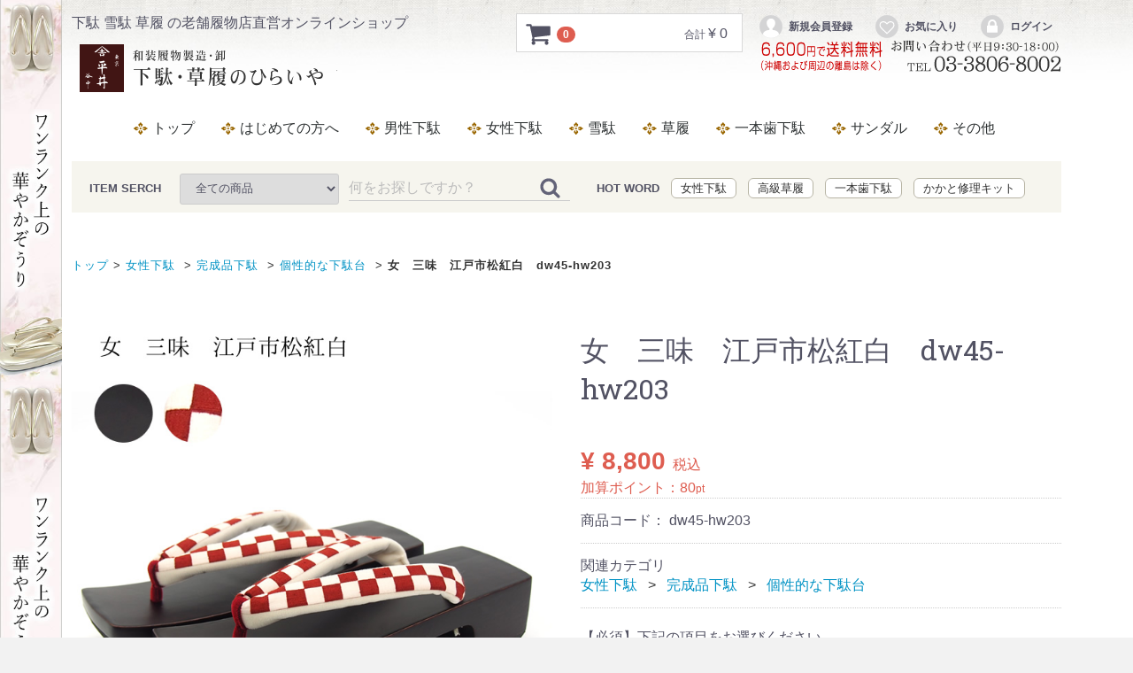

--- FILE ---
content_type: text/html; charset=UTF-8
request_url: https://getaya-net.com/ec/html/products/detail/569
body_size: 18521
content:
<!DOCTYPE html>
<html lang="ja">
<head prefix="og: http://ogp.me/ns# fb: http://ogp.me/ns/fb# article: http://ogp.me/ns/article#">
<meta charset="utf-8">
<meta http-equiv="X-UA-Compatible" content="IE=edge">
<title>女　三味　江戸市松紅白　dw45-hw203 / 下駄・草履のひらいや</title>
<meta name="author" content="有限会社　平井">
<meta name="keywords" content="下駄,草履,雪駄,鼻緒,サンダル,着物,おみやげ,和装,茶道,geta,zouri,通販,東京,谷中">
<meta property="og:site_name" content="下駄・草履のひらいや" /><meta property="og:type" content="article" /><meta property="og:url" content="https://getaya-net.com/ec/html/products/detail/569" /><meta property="og:title" content="女　三味　江戸市松紅白　dw45-hw203 / 下駄・草履のひらいや" /><meta property="og:description" content="商品コード：dw45-hw203適応足サイズ：23.5-24.5 cm寸　法：L-24.0-8.2-4.0-4.8(cm)" /><meta property="og:image" content="https://getaya-net.com/ec/html/upload/save_image/1105154048_5dc1197023305.jpg" /><meta name="viewport" content="width=device-width, initial-scale=1">
<meta name="twitter:card" content="summary_large_image">
<link rel="icon" href="/ec/html/template/hiraiya/img/common/favicon.ico">
<link rel="stylesheet" href="/ec/html/template/hiraiya/css/style.css?v=3.0.11">
<link rel="stylesheet" href="/ec/html/template/hiraiya/css/slick.css?v=3.0.11">
<link rel="stylesheet" href="/ec/html/template/hiraiya/css/default.css?v=3.0.11">
<link rel="stylesheet" href="/ec/html/template/hiraiya/css/custom.css?v=3.0.11">
<link href="https://fonts.googleapis.com/earlyaccess/sawarabimincho.css" rel="stylesheet">
<!-- for original theme CSS --><script src="https://ajax.googleapis.com/ajax/libs/jquery/1.11.3/jquery.min.js"></script><script>window.jQuery || document.write('<script src="/ec/html/template/hiraiya/js/vendor/jquery-1.11.3.min.js?v=3.0.11"><\/script>')</script><!-- ▼左固定バナー --><!-- ▲固定バナー-->
</head>
<body>
<a href="https://www.getaya-net.com/ec/html/user_data/special_spring" target="_blank">
<div class="tab1" style="background-image: url( https://www.getaya-net.com/ec/html/template/hiraiya/img/banner/bnr_spring.jpg );"></div></a>
        <!-- ▲左固定バナー -->
    <!-- ▼GoogleAnalytics -->
            <!-- Global site tag (gtag.js) - Google Analytics -->
<script async src="https://www.googletagmanager.com/gtag/js?id=UA-44532736-1"></script><script>
  window.dataLayer = window.dataLayer || [];
  function gtag(){dataLayer.push(arguments);}
  gtag('js', new Date());

  gtag('config', 'UA-44532736-1');
</script><!-- User Heat Tag --><script type="text/javascript">
(function(add, cla){window['UserHeatTag']=cla;window[cla]=window[cla]||function(){(window[cla].q=window[cla].q||[]).push(arguments)},window[cla].l=1*new Date();var ul=document.createElement('script');var tag = document.getElementsByTagName('script')[0];ul.async=1;ul.src=add;tag.parentNode.insertBefore(ul,tag);})('//uh.nakanohito.jp/uhj2/uh.js', '_uhtracker');_uhtracker({id:'uhDj4cpMdB'});
</script><!-- End User Heat Tag --><!-- START Rakuten Marketing Tracking --><script type="text/javascript">
    (function (url) {
      /*Tracking Bootstrap Set Up DataLayer objects/properties here*/
      if(!window.DataLayer){
        window.DataLayer = {};
      }
      if(!DataLayer.events){
        DataLayer.events = {};
      }
      DataLayer.events.SPIVersion = DataLayer.events.SPIVersion || "3.2";
      DataLayer.events.SiteSection = "1";

      var loc, ct = document.createElement("script");
      ct.type = "text/javascript";
      ct.async = true; ct.src = url; loc = document.getElementsByTagName('script')[0];
      loc.parentNode.insertBefore(ct, loc);
      }(document.location.protocol + "//intljs.rmtag.com/117787.ct.js"));
  </script><!-- END Rakuten Marketing Tracking --><!-- ▲GoogleAnalytics --><div id="fb-root"></div>
                         <script>(function(d, s, id) {
                           var js, fjs = d.getElementsByTagName(s)[0];
                           if (d.getElementById(id)) return;
                           js = d.createElement(s); js.id = id;
                           js.src = "//connect.facebook.net/ja_JP/sdk.js#xfbml=1&version=v2.8&appId=1799770243578568";
                           fjs.parentNode.insertBefore(js, fjs);
                        }(document, "script", "facebook-jssdk"));</script><script>!function(d,s,id){var js,fjs=d.getElementsByTagName(s)[0],p=/^http:/.test(d.location)?'http':'https';if(!d.getElementById(id)){js=d.createElement(s);js.id=id;js.src=p+'://platform.twitter.com/widgets.js';fjs.parentNode.insertBefore(js,fjs);}}(document, 'script', 'twitter-wjs');</script><script src="https://apis.google.com/js/platform.js" async defer>{lang: "ja"}</script><script>
                        var url = encodeURIComponent("https://getaya-net.com/ec/html/products/detail/569");
                        var title = encodeURIComponent("女　三味　江戸市松紅白　dw45-hw203 / 下駄・草履のひらいや");
                        function share_fb() {
                            var href = "https://www.facebook.com/sharer.php?u=" + url + "&t=" + title;
                            window.open(href, "FBwindow", "width=600, height=450, menubar=no, toolbar=no, scrollbars=yes");
                        }
                        function share_tw() {
                            var href = "https://twitter.com/intent/tweet?original_referer=" + url + "&ref_src=twsrc%5Etfw&text=" + title + "&tw_p=tweetbutton&url=" + url;
                            window.open(href, "TWwindow", "width=600, height=450, menubar=no, toolbar=no, scrollbars=yes");
                        }
                        function share_l() {
                            location.href = "http://line.me/R/msg/text/?" + title + url;
                        }
                        function share_g() {
                            var href = "https://plus.google.com/share?url=" + url;
                            window.open(href, "Gwindow", "width=650, height=450, menubar=no, toolbar=no, scrollbars=yes");
                        }
                        </script><div id="wrapper">
    <header id="header"><div class="container-fluid inner">
                                                            <!-- ▼カゴの中 -->
                        <div id="cart_area">
    <p class="clearfix cart-trigger"><a href="#cart">
            <svg class="cb cb-shopping-cart"><use xlink:href="#cb-shopping-cart"></use></svg><span class="badge">0</span>
            <svg class="cb cb-close"><use xlink:href="#cb-close"></use></svg></a>
        <span class="cart_price pc">合計 <span class="price">¥ 0</span></span></p>
    <div id="cart" class="cart">
        <div class="inner">
                                                    <div class="btn_area">
                    <div class="message">
                        <p class="errormsg bg-danger" style="margin-bottom: 20px;">
                            現在カート内に<br>商品はございません。
                        </p>
                    </div>
                </div>
                    </div>
    </div>
</div>
                <!-- ▲カゴの中 -->
    <!-- ▼ロゴ -->
                         <div class="header_logo_area">
                <p class="copy">下駄 雪駄 草履 の老舗履物店直営オンラインショップ</p>
                <h1 class="header_logo"><a href="https://www.getaya-net.com/">女　三味　江戸市松紅白　dw45-hw203をお探しなら下駄・草履のひらいや</a></h1>
            </div>
        <!-- ▲ロゴ -->
    <!-- ▼ログイン -->
                            <div id="member" class="member drawer_block pc">
        <ul class="member_link">
<li>
                <a href="https://getaya-net.com/ec/html/entry">
                    <svg class="cb cb-user-circle"><use xlink:href="#cb-user-circle"></use></svg>新規会員登録
                </a>
            </li>
                            <li><a href="https://getaya-net.com/ec/html/mypage/favorite"><svg class="cb cb-heart-circle"><use xlink:href="#cb-heart-circle"></use></svg>お気に入り</a></li>
                        <li>
                <a href="https://getaya-net.com/ec/html/mypage/login">
                    <svg class="cb cb-lock-circle"><use xlink:href="#cb-lock-circle"></use></svg>ログイン
                </a>
            </li>
        </ul>
</div>

                <!-- ▲ログイン -->
    <!-- ▼ヘッダーカテゴリ&告知 -->
                        



<nav id="category" class="drawer_block pc"><ul class="category-nav">
<li><a href="https://www.getaya-net.com/">トップ</a></li>
 <li>
<a href="https://getaya-net.com/ec/html/user_data/guide">はじめての方へ</a>  
       <ul>
<li><a href="https://getaya-net.com/ec/html/user_data/qanda">よくある質問</a></li> 
                <li><a href="https://getaya-net.com/ec/html/user_data/size">サイズについて</a></li> 
                <li><a href="https://getaya-net.com/ec/html/user_data/maintenance">メンテナンス</a></li> 
                <li><a href="https://getaya-net.com/ec/html/user_data/company">会社概要</a></li>  </ul>
</li>

                <li>
        <a href="https://getaya-net.com/ec/html/products/list?category_id=8">
            男性下駄
        </a>
                    <ul>
<li>
        <a href="https://getaya-net.com/ec/html/products/list?category_id=31">
            完成品下駄
        </a>
                    <ul>
<li>
        <a href="https://getaya-net.com/ec/html/products/list?category_id=61">
            男前下駄
        </a>
            </li>

                                    <li>
        <a href="https://getaya-net.com/ec/html/products/list?category_id=46">
            白木の下駄台
        </a>
            </li>

                                    <li>
        <a href="https://getaya-net.com/ec/html/products/list?category_id=48">
            焼きの下駄台
        </a>
            </li>

                                    <li>
        <a href="https://getaya-net.com/ec/html/products/list?category_id=47">
            黒塗の下駄台
        </a>
            </li>

                                    <li>
        <a href="https://getaya-net.com/ec/html/products/list?category_id=50">
            畳表（茶竹）の下駄台
        </a>
            </li>

                                    <li>
        <a href="https://getaya-net.com/ec/html/products/list?category_id=51">
            畳表（カラス表）の下駄台
        </a>
            </li>

                                    <li>
        <a href="https://getaya-net.com/ec/html/products/list?category_id=52">
            畳表（墨黒）の下駄台
        </a>
            </li>

                                    <li>
        <a href="https://getaya-net.com/ec/html/products/list?category_id=49">
            個性的な下駄台
        </a>
            </li>

                        </ul>
</li>

                                    <li>
        <a href="https://getaya-net.com/ec/html/products/list?category_id=28">
            鼻緒
        </a>
            </li>

                                    <li>
        <a href="https://getaya-net.com/ec/html/products/list?category_id=27">
            下駄台
        </a>
            </li>

                        </ul>
</li>

                <li>
        <a href="https://getaya-net.com/ec/html/products/list?category_id=1">
            女性下駄
        </a>
                    <ul>
<li>
        <a href="https://getaya-net.com/ec/html/products/list?category_id=10">
            完成品下駄
        </a>
                    <ul>
<li>
        <a href="https://getaya-net.com/ec/html/products/list?category_id=60">
            恋する下駄シリーズ
        </a>
            </li>

                                    <li>
        <a href="https://getaya-net.com/ec/html/products/list?category_id=53">
            白木の下駄台
        </a>
            </li>

                                    <li>
        <a href="https://getaya-net.com/ec/html/products/list?category_id=54">
            焼きの下駄台
        </a>
            </li>

                                    <li>
        <a href="https://getaya-net.com/ec/html/products/list?category_id=55">
            黒塗の下駄台
        </a>
            </li>

                                    <li>
        <a href="https://getaya-net.com/ec/html/products/list?category_id=56">
            畳表（茶竹）の下駄台
        </a>
            </li>

                                    <li>
        <a href="https://getaya-net.com/ec/html/products/list?category_id=57">
            畳表（カラス表）の下駄台
        </a>
            </li>

                                    <li>
        <a href="https://getaya-net.com/ec/html/products/list?category_id=58">
            畳表（墨黒）の下駄台
        </a>
            </li>

                                    <li>
        <a href="https://getaya-net.com/ec/html/products/list?category_id=59">
            個性的な下駄台
        </a>
            </li>

                        </ul>
</li>

                                    <li>
        <a href="https://getaya-net.com/ec/html/products/list?category_id=4">
            鼻緒
        </a>
            </li>

                                    <li>
        <a href="https://getaya-net.com/ec/html/products/list?category_id=3">
            下駄台
        </a>
            </li>

                        </ul>
</li>

                <li>
        <a href="https://getaya-net.com/ec/html/products/list?category_id=7">
            雪駄
        </a>
                    <ul>
<li>
        <a href="https://getaya-net.com/ec/html/products/list?category_id=33">
            高級雪駄
        </a>
            </li>

                                    <li>
        <a href="https://getaya-net.com/ec/html/products/list?category_id=34">
            完成品雪駄
        </a>
            </li>

                                    <li>
        <a href="https://getaya-net.com/ec/html/products/list?category_id=32">
            オリジナル雪駄
        </a>
            </li>

                                    <li>
        <a href="https://getaya-net.com/ec/html/products/list?category_id=40">
            雪駄の台
        </a>
            </li>

                        </ul>
</li>

                <li>
        <a href="https://getaya-net.com/ec/html/products/list?category_id=2">
            草履
        </a>
                    <ul>
<li>
        <a href="https://getaya-net.com/ec/html/products/list?category_id=25">
            高級草履
        </a>
                    <ul>
<li>
        <a href="https://getaya-net.com/ec/html/products/list?category_id=65">
            本革高級草履
        </a>
            </li>

                                    <li>
        <a href="https://getaya-net.com/ec/html/products/list?category_id=64">
            低反発草履シリーズ
        </a>
            </li>

                                    <li>
        <a href="https://getaya-net.com/ec/html/products/list?category_id=63">
            畳表茶竹草履5段重 (手縫い)
        </a>
            </li>

                                    <li>
        <a href="https://getaya-net.com/ec/html/products/list?category_id=62">
            選べる鼻緒シリーズ
        </a>
            </li>

                        </ul>
</li>

                                    <li>
        <a href="https://getaya-net.com/ec/html/products/list?category_id=26">
            草履台
        </a>
            </li>

                        </ul>
</li>

                <li>
        <a href="https://getaya-net.com/ec/html/products/list?category_id=39">
            一本歯下駄
        </a>
            </li>

                <li>
        <a href="https://getaya-net.com/ec/html/products/list?category_id=9">
            サンダル
        </a>
                    <ul>
<li>
        <a href="https://getaya-net.com/ec/html/products/list?category_id=38">
            竹皮草履
        </a>
            </li>

                                    <li>
        <a href="https://getaya-net.com/ec/html/products/list?category_id=37">
            パナマサンダル
        </a>
            </li>

                                    <li>
        <a href="https://getaya-net.com/ec/html/products/list?category_id=36">
            桐サンダル
        </a>
            </li>

                                    <li>
        <a href="https://getaya-net.com/ec/html/products/list?category_id=35">
            竹皮サンダル
        </a>
            </li>

                        </ul>
</li>

                <li>
        <a href="https://getaya-net.com/ec/html/products/list?category_id=41">
            その他
        </a>
                    <ul>
<li>
        <a href="https://getaya-net.com/ec/html/products/list?category_id=43">
            かかと修理キット
        </a>
            </li>

                                    <li>
        <a href="https://getaya-net.com/ec/html/products/list?category_id=45">
            卸売アイテム
        </a>
            </li>

                        </ul>
</li>

     

</ul>
<!-- category-nav --><!--<center><img src="https://www.getaya-net.com/ec/html/template/hiraiya/img/common/yasumi_pc02.jpg" alt="休暇のおしらせ" /></center> --></nav><!-- ▲ヘッダーカテゴリ&告知 --><p id="btn_menu"><a class="nav-trigger" href="#nav">Menu<span></span></a></p>
        </div>
    </header><div id="contents" class="theme_main_only">

        <div id="contents_top">
                                            </div>

        <div class="container-fluid inner">
                                    
            <div id="main">
                                                    <div id="main_top">
                            <!-- ▼ヘッダー リダイレクト TOP移動＆商品検索枠 -->
                        <div class="drawer_block pc header_bottom_area">
    <div id="search" class="search">

        <form method="get" id="searchform" action="/ec/html/products/list">
           <div class="search_inner">
<b>ITEM SERCH 　</b>
                <select id="category_id" name="category_id" class="form-control"><option value="">全ての商品</option>
<option value="8">男性下駄</option>
<option value="31">　完成品下駄</option>
<option value="61">　　男前下駄</option>
<option value="46">　　白木の下駄台</option>
<option value="48">　　焼きの下駄台</option>
<option value="47">　　黒塗の下駄台</option>
<option value="50">　　畳表（茶竹）の下駄台</option>
<option value="51">　　畳表（カラス表）の下駄台</option>
<option value="52">　　畳表（墨黒）の下駄台</option>
<option value="49">　　個性的な下駄台</option>
<option value="28">　鼻緒</option>
<option value="27">　下駄台</option>
<option value="1">女性下駄</option>
<option value="10">　完成品下駄</option>
<option value="60">　　恋する下駄シリーズ</option>
<option value="53">　　白木の下駄台</option>
<option value="54">　　焼きの下駄台</option>
<option value="55">　　黒塗の下駄台</option>
<option value="56">　　畳表（茶竹）の下駄台</option>
<option value="57">　　畳表（カラス表）の下駄台</option>
<option value="58">　　畳表（墨黒）の下駄台</option>
<option value="59">　　個性的な下駄台</option>
<option value="4">　鼻緒</option>
<option value="3">　下駄台</option>
<option value="7">雪駄</option>
<option value="33">　高級雪駄</option>
<option value="34">　完成品雪駄</option>
<option value="32">　オリジナル雪駄</option>
<option value="40">　雪駄の台</option>
<option value="2">草履</option>
<option value="25">　高級草履</option>
<option value="65">　　本革高級草履</option>
<option value="64">　　低反発草履シリーズ</option>
<option value="63">　　畳表茶竹草履5段重 (手縫い)</option>
<option value="62">　　選べる鼻緒シリーズ</option>
<option value="26">　草履台</option>
<option value="39">一本歯下駄</option>
<option value="9">サンダル</option>
<option value="38">　竹皮草履</option>
<option value="37">　パナマサンダル</option>
<option value="36">　桐サンダル</option>
<option value="35">　竹皮サンダル</option>
<option value="41">その他</option>
<option value="43">　かかと修理キット</option>
<option value="45">　卸売アイテム</option></select><div class="input_search clearfix">
                    <input type="search" id="name" name="name" maxlength="50" placeholder="何をお探しですか？" class="form-control"><button type="submit" class="bt_search"><svg class="cb cb-search"><use xlink:href="#cb-search"></use></svg></button>
               </div>
<p class="sw">　　<b>HOT WORD</b>　<a href="https://www.getaya-net.com/ec/html/products/list?category_id=10">女性下駄</a>　<a href="https://www.getaya-net.com/ec/html/products/list?category_id=25">高級草履</a>　<a href="/ec/html/products/list?category_id=&name=%E4%B8%80%E6%9C%AC%E6%AD%AF%E4%B8%8B%E9%A7%84">一本歯下駄</a>　<a href="/ec/html/products/list?category_id=43">かかと修理キット</a></p>
            </div>
            <div class="extra-form">
                                                                                                                                                                                                                                                    </div>
        </form>
    </div>
<p align="center"></p>
</div>
                <!-- ▲ヘッダー リダイレクト TOP移動＆商品検索枠 -->

                    </div>
                                
                <div id="main_middle">
                        <div id="topicpath" class="row">
                <ol>
<li>
<a href="https://www.getaya-net.com">トップ</a> </li>
                            <li> <a href="https://getaya-net.com/ec/html/products/list?category_id=1"> 女性下駄</a>
</li>
                            <li> <a href="https://getaya-net.com/ec/html/products/list?category_id=10"> 完成品下駄</a>
</li>
                            <li> <a href="https://getaya-net.com/ec/html/products/list?category_id=59"> 個性的な下駄台</a>
</li>
                        <li> 女　三味　江戸市松紅白　dw45-hw203</li>
        </ol>
</div>
    <!-- ▼item_detail▼ -->
    <div id="item_detail">
        <div id="detail_wrap" class="row">
            <!--★画像★-->
            <div id="item_photo_area" class="col-sm-6">
                <div id="detail_image_box__slides" class="slides">
                                                                    <div id="detail_image_box__item--1"><img src="/ec/html/upload/save_image/1105154048_5dc1197023305.jpg"></div>
                                                <div id="detail_image_box__item--2"><img src="/ec/html/upload/save_image/1105154048_5dc119701630d.jpg"></div>
                                                <div id="detail_image_box__item--3"><img src="/ec/html/upload/save_image/1105154047_5dc1196fbc5d1.jpg"></div>
                                                <div id="detail_image_box__item--4"><img src="/ec/html/upload/save_image/1105154047_5dc1196fcb063.jpg"></div>
                                                <div id="detail_image_box__item--5"><img src="/ec/html/upload/save_image/1105154047_5dc1196fe36be.jpg"></div>
                                                <div id="detail_image_box__item--6"><img src="/ec/html/upload/save_image/1105154048_5dc119700b252.jpg"></div>
                                                            </div>
            </div>

            <section id="item_detail_area" class="col-sm-6"><!--★商品名★--><h3 id="detail_description_box__name" class="item_name">女　三味　江戸市松紅白　dw45-hw203</h3>
                <div id="detail_description_box__body" class="item_detail">

                    
                    <!--★通常価格★-->
                                        <!--★販売価格★-->
                                            <p id="detail_description_box__class_sale_price" class="sale_price text-primary"> <span class="price02_default">¥ 8,800</span> <span class="small">税込</span> <span class="plgShiro8PriceDownPrice3"></span></p>
                                            <!--▼商品コード-->
                    <p id="detail_description_box__sale_point" class="text-primary">
            加算ポイント：<span>80</span><span class="small">pt</span>
    </p>

<p id="detail_description_box__item_range_code" class="item_code">商品コード： <span id="item_code_default">
                        dw45-hw203
                                                </span> </p>
                    <!--▲商品コード-->

                    <!-- ▼関連カテゴリ▼ -->
                    <div id="relative_category_box" class="relative_cat">
                        <p>関連カテゴリ</p>
                                                  <ol id="relative_category_box__relative_category--569_1">
<li><a id="relative_category_box__relative_category--569_1_1" href="https://getaya-net.com/ec/html/products/list?category_id=1">女性下駄</a></li>
                                                        <li><a id="relative_category_box__relative_category--569_1_10" href="https://getaya-net.com/ec/html/products/list?category_id=10">完成品下駄</a></li>
                                                        <li><a id="relative_category_box__relative_category--569_1_59" href="https://getaya-net.com/ec/html/products/list?category_id=59">個性的な下駄台</a></li>
                                                    </ol>
</div>
                    <!-- ▲関連カテゴリ▲ -->

                    <form action="?" method="post" id="form1" name="form1">
                        <!--▼買い物かご-->
                        <div id="detail_cart_box" class="cart_area">
                            
                                                                                                <ul id="detail_cart_box__cart_class_category_id" class="classcategory_list">
<li>
<p class="sele">【必須】下記の項目をお選びください</p>
                                        <select id="classcategory_id1" name="classcategory_id1" class="form-control"><option value="__unselected">選択してください</option>
<option value="128">足サイズ　23.5cm</option>
<option value="129">足サイズ　24.0cm</option>
<option value="130">足サイズ　24.5cm</option></select>
</li>
                                                                                                                <li>
<p class="sele">【必須】下記の項目をお選びください</p>
                                            <select id="classcategory_id2" name="classcategory_id2" class="form-control"><option value="__unselected">選択してください</option></select>
</li>
                                                                     </ul>
<dl id="detail_cart_box__cart_quantity" class="quantity">
<dt>数量</dt>
                                    <dd>
                                        <input type="number" id="quantity" name="quantity" required="required" min="1" maxlength="9" class="form-control" value="1">
</dd>
                                </dl>
<div class="extra-form">
                                                                                                                                                                                                                                                                                                                                                                                                                                                                                                                                                                                                                        </div>
<div class="caution">
7000円以上の下駄・草履・雪駄をお買い上げの方
お好みの鼻緒のすげ方（普通・きつめ・ゆるめ）が指定可能です。
通常は「普通」のすげ方でお作り致します。
「きつめ」・「ゆるめ」をご指定のお客様は、お申込みの際「お問い合わせ欄」にてその旨お申し出ください。
</div>

                                                                <div id="detail_cart_box__button_area" class="btn_area">
                                    <ul id="detail_cart_box__insert_button" class="row">
<li class="col-xs-12 col-sm-8"><button type="submit" id="add-cart" class="btn btn-primary btn-block prevention-btn prevention-mask">カートに入れる</button></li>
                                    </ul>
<ul id="detail_cart_box__favorite_button" class="row">
<li class="col-xs-12 col-sm-8"><button type="submit" id="favorite" class="btn btn-info btn-block prevention-btn prevention-mask">お気に入りに追加</button></li>
                                                                            </ul>
</div>
                                                    </div>
                        <!--▲買い物かご-->
                        <div style="display: none"><input type="hidden" id="mode" name="mode"></div>
<div style="display: none"><input type="hidden" id="product_id" name="product_id" value="569"></div>
<div style="display: none"><input type="hidden" id="product_class_id" name="product_class_id"></div>
<div style="display: none"><input type="hidden" id="_token" name="_token" value="3W4NmxW9XmnW7yA9P9ltwV_7aKO2LIxLZSZi-AxbOdY"></div>
                    </form>
<form name="contact_product" id="contact_product" action="https://getaya-net.com/ec/html/contact" method="post">
    <input type="hidden" name="product_id" value="569"><div class="btn_area">
        <ul class="row">
<li class="col-xs-12 col-sm-8"><button type="submit" class="btn btn-success btn-block">商品についてのお問い合わせ</button></li>
        </ul>
</div>
</form>

                    <!--★商品説明★-->
                    <ul style="margin-bottom:16px;"><li style="display: inline-block;margin-right:8px;"><a href="#" onClick="share_fb(); return false;"><img src="https://getaya-net.com/ec/html/upload/save_image/SocialButtonOGP_fb.png" width="32px"></a></li><li style="display: inline-block;margin-right:8px;"><a href="#" onClick="share_tw(); return false;"><img src="https://getaya-net.com/ec/html/upload/save_image/SocialButtonOGP_twitter.png" width="32px"></a></li><li style="display: inline-block;margin-right:8px;"><a href="#" onClick="share_l(); return false;"><img src="https://getaya-net.com/ec/html/upload/save_image/SocialButtonOGP_line.png" width="32px"></a></li><li style="display: inline-block;margin-right:8px;"><a href="#" onClick="share_g(); return false;"><img src="https://getaya-net.com/ec/html/upload/save_image/SocialButtonOGP_google.png" width="32px"></a></li></ul><p id="detail_not_stock_box__description_detail" class="item_comment">商品コード：dw45-hw203<br>
適応足サイズ：23.5-24.5 cm<br>
寸　法：L-24.0-8.2-4.0-4.8(cm)<br><img src="/ec/html/upload/save_image/cart/btn_muryo3.jpg" alt="送料無料です"></p>

<p>
<a href="https://getaya-net.com/ec/html/user_data/size" target="_blank"><img src="/ec/html/upload/save_image/cart/btn_size.jpg" alt="サイズについて"></a>　<a href="https://getaya-net.com/ec/html/user_data/maintenance" target="_blank"><img src="/ec/html/upload/save_image/cart/btn_mente.jpg" alt="メンテナンス"></a></p>
                </div>
                <!-- /.item_detail -->

            </section><!--詳細ここまで-->
</div>

                        <div id="sub_area" class="row">
            <div class="col-sm-10 col-sm-offset-1">
                <div id="detail_free_box__freearea" class="freearea"><div class="item">
<img src="/ec/html/upload/save_image/geta_w/dw45-hw203.jpg" alt="女　三味　江戸市松紅白"><div style="margin: 30px;">
<h2 class="mincho">紅白の市松模様が甘辛なアクセントに。</h2>
<p> 二色の正方形を交互に配した市松模様は、足元をひきしめる赤と白。</p>
<p>「市松模様」は上下左右にどこまでも繋がっていることから、子孫繁栄などの意味が込められた縁起の良い紋様です。</p>
<p>左右を交互に入れ替えて履くことも可能で、より長持ちさせる事ができます。 </p>
      </div>
  <img src="/ec/html/upload/save_image/geta_w/dw45-hw203_1.jpg" alt="女　三味　江戸市松紅白"><div style="margin: 30px;">
    <h2 class="mincho">背を高く見せたい方に人気の台「アイドル」</h2>
    <p>ややつま先細めの小判型の下駄で、<br>
      かかとが高いので背を高く見せたい方に人気があります。</p>
    <p>カカトを削り込んだ個性的な台ですがトングサンダルのような外観で、<br>
      馴染み深く洋服にも合わせやすいです。</p>
    <p>現代の道路事情にも配慮した裏ゴム付きで歩きやすい下駄です。 </p>
  </div>
   <img src="/ec/html/upload/save_image/geta_w/dw45-hw203_2.jpg" alt="女　三味　江戸市松紅白"><div style="margin: 30px;">
    <h2 class="mincho">スクエア型の個性的な台で、おしゃれにお出かけ。</h2>
    <p>個性的な四角い形が特徴的な「三昧」の台。</p>
    <p>ワンランク上のお洒落を目指す方にオススメの台です。</p>
    <p> 底はゴム底となっており「カランコロン」と音が鳴りません。</p>道路事情にも配慮した裏ゴム付きで歩きやすい下駄です。 
  </div>
    <img src="/ec/html/upload/save_image/geta_w/dw45-hw203_3.jpg" alt="女　三味　江戸市松紅白"><img src="/ec/html/upload/save_image/geta_w/dw45-hw203_4.jpg" alt="女　三味　江戸市松紅白"><br><img src="/ec/html/upload/save_image/geta_w/dw45-hw203_5.jpg" alt="女　三味　江戸市松紅白"><br><img src="/ec/html/upload/save_image/shosai/geta_sub1.gif" alt="足サイズを測って注文するからジャストサイズ！ふかふか太い高級鼻緒　職人技で足が痛くならない"><br><br><img src="/ec/html/upload/save_image/shosai/size.jpg" alt="ご注文の際にはサイズ等をお知らせください。「履くと痛い！」のは、鼻緒の質とすげ方によるものです。ポイントは足の幅と、甲の高さにあります。足に合わせてすれば長時間でも疲れ知らず。お客様の足に合わせてお作りします。"><br><br><br><img src="/ec/html/upload/save_image/henpin.jpg" alt="【ご確認ください】返品・交換について 万一、不良品が到着した場合には、送料を当店負担で交換させて頂きます。それ以外のお客様のご都合による返品・交換の送料・返金手数料は、恐れ入りますがお客様のご負担となります。また返品・交換の期間は、商品到着後4日間とさせて頂きます。ただし下記の場合には返品・交換はお受けできませんので予めご了承ください。 　・足の甲の周りや長さ、すげ方をお選び頂いた方 　・一度ご使用になられた商品 　・お客様の元でキズ又は汚損が生じた商品" border="0"><br>
</div></div>
            </div>
        </div>
        

<style type="text/css">
    #product_review_area {
        border-top: 1px solid #E8E8E8;
        padding-bottom: 0;
    }
    #product_review_area dl dt {
        padding: 16px 0;
        cursor: pointer;
    }
    #product_review_area dl dt:hover {
        color: #9797A0;
    }
    #product_review_area dl dt.active .cb {
        transform: rotate(180deg);
    }
    #product_review_area dl dt .cb {
        position: absolute;
        right: 16px;
        top: 17px;
    }
    #product_review_area dl dd {
        display: none;
        padding-bottom: 0;
    }
    #product_review_area .review_btn a {
        margin: 0 auto;
        padding: 16px;
        width: 100%;
    }
    #product_review_area .review_list {
        padding: 8px 0;
    }
    #product_review_area .review_list li {
        padding: 8px 0;
    }
    #product_review_area .review_list p {
        margin: 0px 0;
    }
    #product_review_area .review_list .review_date {
        font-weight: bold;
    }
    #product_review_area .recommend_average {
        margin-left: 16px;
        color: #DE5D50;
    }
    #product_review_area .review_list .recommend_level {
        margin-left: 16px;
        color: #DE5D50;
    }
    #product_review_area .review_list .recommend_name {
        margin-left: 16px;
    }
    
    @media only screen and (min-width: 768px) {
        #product_review_area {
            border-top: none;
            padding-bottom: 16px;
        }
        #product_review_area dl dt {
            padding: 16px;
        }
        #product_review_area dl dt .cb {
            position: absolute;
            right: 32px;
            top: 24px;
            font-size: 16px;
            font-size: 1.6rem;
        }
        #product_review_area dl dd {
            display: block;
            padding: 0 16px 0;
        }
        #product_review_area .review_btn {
            padding: 16px 0 0;
            text-align: center;
        }
        #product_review_area .review_btn a {
            width: auto;
            min-width: 350px;
        }
        #product_review_area .review_list li {
            padding: 8px 0;
        }
        #product_review_area .review_list p {
            margin: 0px 0;
        }
    }
</style>
<!--▼レビューエリア--><div id="product_review_area" class="row">
    <div class="col-sm-10 col-sm-offset-1">
        <div class="accordion">
            <dl>
<dt class="heading02 sp">
                    この商品のレビュー
                    
                    <!--平均の星の数-->
                    <span class="recommend_average">
                                    ☆☆☆☆☆

                    </span>
                    
                    <!--レビュー数-->
                    <span>
                        (0)
                    </span>
                    <svg class="cb cb-angle-down"><use xlink:href="#cb-angle-down"></use></svg>
</dt>
                <dt class="heading02 pc active">
                    この商品のレビュー
                    
                    <!--平均の星の数-->
                    <span class="recommend_average">
                                    ☆☆☆☆☆

                    </span>
                    
                    <svg class="cb cb-angle-down"><use xlink:href="#cb-angle-down"></use></svg>
</dt>
                <dd>
                                    </dd>
            </dl>
</div>
        <div class="review_btn">
            <a href="https://getaya-net.com/ec/html/plugin/products/detail/569/review" class="btn btn-info">レビューを書く</a>
        </div>
    </div>
</div>
<!-- ▲レビューエリア -->

<div id="related_product_area" class="row">
    <div class="col-sm-12">
        <h2 class="heading03">関連商品</h2>
        <div class="related_product_carousel">
                            <div class="product_item">
                    <a href="https://getaya-net.com/ec/html/products/detail/568">
                        <div class="item_photo">
                            <img src="/ec/html/upload/save_image/1105153431_5dc117f764dd3.jpg">
</div>
                        <dl>
<dt class="item_name">女 舟形　白木　江戸市松紅白 dw27-hw203</dt>
                            <dd class="item_price">
                                                                                                            ¥ 9,790
                                                                                                </dd>
                            <dd class="item_comment"></dd>
                        </dl></a>
                </div>
                            <div class="product_item">
                    <a href="https://getaya-net.com/ec/html/products/detail/570">
                        <div class="item_photo">
                            <img src="/ec/html/upload/save_image/1105160411_5dc11eeb1de14.jpg">
</div>
                        <dl>
<dt class="item_name">女　三味　あられ dw45-hw105</dt>
                            <dd class="item_price">
                                                                                                            ¥ 8,800
                                                                                                </dd>
                            <dd class="item_comment"></dd>
                        </dl></a>
                </div>
                    </div>
    </div>
</div>

<script src="/ec/html/template/hiraiya/../../plugin/relatedproduct/assets/js/related_product_plugin.js"></script><link rel="stylesheet" href="/ec/html/template/hiraiya/../../plugin/relatedproduct/assets/css/related_product_plugin.css">
</div>
    <!-- ▲item_detail▲ -->
                </div>

                                                    <div id="main_bottom">
                            <!-- ▼最近チェックした商品 -->
                        
<!--最近チェックした商品-->

                <!-- ▲最近チェックした商品 -->
    <!-- ▼おすすめ商品 -->
                        
<!-- ▼item_list▼ -->
<div id="item_list">
    <div class="row">
                    <div class="col-sm-3 col-xs-6">
                <div class="pickup_item">
                    <a href="https://getaya-net.com/ec/html/products/detail/4">
                        <div class="item_photo"><img src="/ec/html/upload/save_image/zouri/z72_main.jpg"></div>
                        <p class="item_comment">お祝いの席やお茶会など、ワンランク上の上品さを楽しんでみませんか？</p>
                        <dl>
<dt class="item_name">草履 女性 本革高級草履 2-4ホワイト刺繍 z72</dt>
                            <dd class="item_price">
                                                                                                            ¥ 30,250
                                                                                                </dd>
                        </dl></a>
                </div>
            </div>
                    <div class="col-sm-3 col-xs-6">
                <div class="pickup_item">
                    <a href="https://getaya-net.com/ec/html/products/detail/393">
                        <div class="item_photo"><img src="/ec/html/upload/save_image/zouri/z70_main.jpg"></div>
                        <p class="item_comment">光沢感あふれる深い色で、お洒落上級者の方にオススメ</p>
                        <dl>
<dt class="item_name">草履 女性 本革高級草履 3-3ブラック前赤 z70</dt>
                            <dd class="item_price">
                                                                                                            ¥ 28,050
                                                                                                </dd>
                        </dl></a>
                </div>
            </div>
                    <div class="col-sm-3 col-xs-6">
                <div class="pickup_item">
                    <a href="https://getaya-net.com/ec/html/products/detail/199">
                        <div class="item_photo"><img src="/ec/html/upload/save_image/geta_w/dw34-hw100.jpg"></div>
                        <p class="item_comment">シックな黒塗り下駄でいつもと違った雰囲気に</p>
                        <dl>
<dt class="item_name">女 高小町 黒サバキ　藤ぼかし縞福林　dw34-hw100</dt>
                            <dd class="item_price">
                                                                                                            ¥ 8,800
                                                                                                </dd>
                        </dl></a>
                </div>
            </div>
                    <div class="col-sm-3 col-xs-6">
                <div class="pickup_item">
                    <a href="https://getaya-net.com/ec/html/products/detail/466">
                        <div class="item_photo"><img src="/ec/html/upload/save_image/setta/klm01_main.jpg"></div>
                        <p class="item_comment">オールレザーの雪駄でシックで粋な装いに</p>
                        <dl>
<dt class="item_name">オリジナル 本革雪駄  klm01</dt>
                            <dd class="item_price">
                                                                                                            ¥ 11,880
                                                                                                </dd>
                        </dl></a>
                </div>
            </div>
                    <div class="col-sm-3 col-xs-6">
                <div class="pickup_item">
                    <a href="https://getaya-net.com/ec/html/products/detail/475">
                        <div class="item_photo"><img src="/ec/html/upload/save_image/setta/ot29/main.jpg"></div>
                        <p class="item_comment">定番人気の雪駄で気軽にお出かけを</p>
                        <dl>
<dt class="item_name">完成品雪駄 牛皮底雪駄 茶 Ｌサイズot29 / LLサイズ ot30</dt>
                            <dd class="item_price">
                                                                                                            ¥ 6,600
                                                                                                </dd>
                        </dl></a>
                </div>
            </div>
                    <div class="col-sm-3 col-xs-6">
                <div class="pickup_item">
                    <a href="https://getaya-net.com/ec/html/products/detail/435">
                        <div class="item_photo"><img src="/ec/html/upload/save_image/sandal/ps_dot_main.jpg"></div>
                        <p class="item_comment">ドット柄がカワイイ健康サンダル</p>
                        <dl>
<dt class="item_name">パナマサンダル 水玉  ３色  kpw25 小判型　kpw26  右近型</dt>
                            <dd class="item_price">
                                                                                                            ¥ 3,520
                                                                                                </dd>
                        </dl></a>
                </div>
            </div>
                    <div class="col-sm-3 col-xs-6">
                <div class="pickup_item">
                    <a href="https://getaya-net.com/ec/html/products/detail/481">
                        <div class="item_photo"><img src="/ec/html/upload/save_image/takekawa/takekawa1.jpg"></div>
                        <p class="item_comment">足指ストレッチも兼ねて室内履きにどうぞ</p>
                        <dl>
<dt class="item_name">竹皮草履 女性用 柄おまかせ</dt>
                            <dd class="item_price">
                                                                    ¥ 2,200
                                                            </dd>
                        </dl></a>
                </div>
            </div>
                    <div class="col-sm-3 col-xs-6">
                <div class="pickup_item">
                    <a href="https://getaya-net.com/ec/html/products/detail/419">
                        <div class="item_photo"><img src="/ec/html/upload/save_image/1227063625_5c23f459689ce.jpg"></div>
                        <p class="item_comment">光沢が美しいサンダルは玄関用としても</p>
                        <dl>
<dt class="item_name">漆塗桐サンダル Mサイズ 黒 ot01</dt>
                            <dd class="item_price">
                                                                    ¥ 6,270
                                                            </dd>
                        </dl></a>
                </div>
            </div>
                    <div class="col-sm-3 col-xs-6">
                <div class="pickup_item">
                    <a href="https://getaya-net.com/ec/html/products/detail/490">
                        <div class="item_photo"><img src="/ec/html/upload/save_image/sandal/takesand_main.jpg"></div>
                        <p class="item_comment">竹皮草履の心地よい足ざわりと耐久性を兼ねたサンダル</p>
                        <dl>
<dt class="item_name">竹皮サンダル　男性用 柄おまかせ takesan_m</dt>
                            <dd class="item_price">
                                                                    ¥ 4,070
                                                            </dd>
                        </dl></a>
                </div>
            </div>
            </div>
</div>
<!-- ▲item_list▲ -->

                <!-- ▲おすすめ商品 -->
    <!-- ▼売上ランキング -->
                        
<!--売上ランキング-->
<style>
#sales_ranking .heading01 {
  background: #f8f8f8;
  padding: 16px;
}

#sales_ranking .item_name span {
  color: #fff;
  padding: 0.2em 0.7em;
  margin-right: 1em;
}
</style>
<div id="sales_ranking" class="item_gallery">
    <h2 class="heading01">売上ランキング</h2>
    <div class="row">
              <div class="col-sm-2 col-xs-6">
            <div class="pickup_item">
                <a href="https://getaya-net.com/ec/html/products/detail/490">
                    <div class="item_photo"><img src="/ec/html/upload/save_image/sandal/takesand_main.jpg"></div>
                    <dl>
<dt class="item_name">
<span class="label-warning">1位</span>竹皮サンダル　男性用 柄おまかせ takesan_m</dt>
                      <dd class="item_price">
                                                <p class="normal_price"><span class="price01_default">¥ 4,070</span></p>
                                                </dd>
</dl></a>
            </div>
          </div>
              <div class="col-sm-2 col-xs-6">
            <div class="pickup_item">
                <a href="https://getaya-net.com/ec/html/products/detail/431">
                    <div class="item_photo"><img src="/ec/html/upload/save_image/sandal/ps2016_ukon_main.jpg"></div>
                    <dl>
<dt class="item_name">
<span class="label-warning">2位</span>パナマサンダル 更紗 ２色 右近型(赤・紺) kpw16</dt>
                      <dd class="item_price">
                                                <p class="normal_price"><span class="price01_default">¥ 3,630</span></p>
                                                </dd>
</dl></a>
            </div>
          </div>
              <div class="col-sm-2 col-xs-6">
            <div class="pickup_item">
                <a href="https://getaya-net.com/ec/html/products/detail/481">
                    <div class="item_photo"><img src="/ec/html/upload/save_image/takekawa/takekawa1.jpg"></div>
                    <dl>
<dt class="item_name">
<span class="label-warning">3位</span>竹皮草履 女性用 柄おまかせ</dt>
                      <dd class="item_price">
                                                <p class="normal_price"><span class="price01_default">¥ 2,200</span></p>
                                                </dd>
</dl></a>
            </div>
          </div>
              <div class="col-sm-2 col-xs-6">
            <div class="pickup_item">
                <a href="https://getaya-net.com/ec/html/products/detail/417">
                    <div class="item_photo"><img src="/ec/html/upload/save_image/others/kakato1_l.jpg"></div>
                    <dl>
<dt class="item_name">
<span class="label-warning">4位</span>女 かかと修理キット 大  kakato-kitL 下駄・草履のかかと部分を自分で修理！</dt>
                      <dd class="item_price">
                                                <p class="normal_price"><span class="price01_default">¥ 209</span></p>
                                                </dd>
</dl></a>
            </div>
          </div>
              <div class="col-sm-2 col-xs-6">
            <div class="pickup_item">
                <a href="https://getaya-net.com/ec/html/products/detail/416">
                    <div class="item_photo"><img src="/ec/html/upload/save_image/others/kakato1.jpg"></div>
                    <dl>
<dt class="item_name">
<span class="label-warning">5位</span>女 かかと修理キット　 kakato-kit 下駄・草履のかかと部分を自分で修理！</dt>
                      <dd class="item_price">
                                                <p class="normal_price"><span class="price01_default">¥ 198</span></p>
                                                </dd>
</dl></a>
            </div>
          </div>
          </div>
</div>

                <!-- ▲売上ランキング -->

                    </div>
                                            </div>

                                    
                                        <div id="contents_bottom">
                                            <!-- ▼人気商品一覧 -->
               <div class="item_gallery">
   <h3 class="txt_center"><span class="hana">人気商品一覧</span></h3>
   <h4 class="txt_center">当店の大人気アイテムをご紹介します</h4>
         <ul class="row">
<li class="col-lg-6 col-md-6 col-sm-6 col-xs-12"><a href="https://getaya-net.com/ec/html/products/detail/410" class="item_photo"><img src="/ec/html/template/hiraiya/img/top/slide01.jpg" alt="帆布草履"></a></li>
        <li class="col-lg-6 col-md-6 col-sm-6 col-xs-12"><a href="https://getaya-net.com/ec/html/products/detail/411" class="item_photo"><img src="/ec/html/template/hiraiya/img/top/slide06.jpg" alt="畳表茶竹草履五段重"></a></li>
        <li class="col-lg-6 col-md-6 col-sm-6 col-xs-12"><a href="https://getaya-net.com/ec/html/products/detail/435" class="item_photo"><img src="/ec/html/template/hiraiya/img/top/slider08.jpg" alt="パナマサンダル水玉"></a></li>
        <li class="col-lg-6 col-md-6 col-sm-6 col-xs-12"><a href="https://getaya-net.com/ec/html/products/list?category_id=39" class="item_photo"><img src="/ec/html/template/hiraiya/img/top/slider04.jpg" alt="一本歯下駄"></a></li>
        <li class="col-lg-6 col-md-6 col-sm-6 col-xs-12"><a href="https://getaya-net.com/ec/html/products/list?category_id=38" class="item_photo"><img src="/ec/html/template/hiraiya/img/top/slider0.jpg" alt="竹皮草履"></a></li>
        <li class="col-lg-6 col-md-6 col-sm-6 col-xs-12"><a href="https://getaya-net.com/ec/html/products/list?category_id=32" class="item_photo"><img src="/ec/html/template/hiraiya/img/top/slide07.jpg" alt="オリジナル雪駄 パナマ・新パナマ"></a></li>
    </ul>
</div>
        <!-- ▲人気商品一覧 -->
    <!-- ▼カテゴリ一覧 -->
               <div class="item_gallery">
   <h3 class="txt_center"><span class="hana">カテゴリ一覧</span></h3>
   <h4 class="txt_center">下駄 草履 雪駄</h4>
         <ul class="row">
<li class="col-sm-3 col-xs-6"><a href="https://getaya-net.com/ec/html/products/list?category_id=31" class="item_photo"><img src="/ec/html/template/hiraiya/img/common/cate_01.jpg"></a></li>
        <li class="col-sm-3 col-xs-6"><a href="https://getaya-net.com/ec/html/products/list?category_id=10" class="item_photo"><img src="/ec/html/template/hiraiya/img/common/cate_02.jpg"></a></li>
        <li class="col-sm-3 col-xs-6"><a href="https://getaya-net.com/ec/html/products/list?category_id=29" class="item_photo"><img src="/ec/html/template/hiraiya/img/common/cate_03.jpg"></a></li>
        <li class="col-sm-3 col-xs-6"><a href="https://getaya-net.com/ec/html/products/list?category_id=24" class="item_photo"><img src="/ec/html/template/hiraiya/img/common/cate_04.jpg"></a></li>
        <li class="col-sm-3 col-xs-6"><a href="https://getaya-net.com/ec/html/products/list?category_id=25" class="item_photo"><img src="/ec/html/template/hiraiya/img/common/cate_05.jpg"></a></li>
        <li class="col-sm-3 col-xs-6"><a href="https://getaya-net.com/ec/html/products/list?category_id=33" class="item_photo"><img src="/ec/html/template/hiraiya/img/common/cate_06.jpg"></a></li>
        <li class="col-sm-3 col-xs-6"><a href="https://getaya-net.com/ec/html/products/list?category_id=34" class="item_photo"><img src="/ec/html/template/hiraiya/img/common/cate_07.jpg"></a></li>
        <li class="col-sm-3 col-xs-6"><a href="https://getaya-net.com/ec/html/products/list?category_id=32" class="item_photo"><img src="/ec/html/template/hiraiya/img/common/cate_08.jpg"></a></li>
    </ul>
<h4 class="txt_center">お好きな台と鼻緒を選んでセミオーダー</h4>
         <ul class="row">
<li class="col-sm-3 col-xs-6"><a href="https://getaya-net.com/ec/html/products/list?category_id=27" class="item_photo"><img src="/ec/html/template/hiraiya/img/common/cate_11.jpg"></a></li>
        <li class="col-sm-3 col-xs-6"><a href="https://getaya-net.com/ec/html/products/list?category_id=3" class="item_photo"><img src="/ec/html/template/hiraiya/img/common/cate_12.jpg"></a></li>
        <li class="col-sm-3 col-xs-6"><a href="https://getaya-net.com/ec/html/products/list?category_id=40" class="item_photo"><img src="/ec/html/template/hiraiya/img/common/cate_13.jpg"></a></li>
        <li class="col-sm-3 col-xs-6"><a href="https://getaya-net.com/ec/html/products/list?category_id=26" class="item_photo"><img src="/ec/html/template/hiraiya/img/common/cate_14.jpg"></a></li>
        <li class="col-sm-3 col-xs-6"><a href="https://getaya-net.com/ec/html/products/list?category_id=28" class="item_photo"><img src="/ec/html/template/hiraiya/img/common/cate_15.jpg"></a></li>
        <li class="col-sm-3 col-xs-6"><a href="https://getaya-net.com/ec/html/products/list?category_id=4" class="item_photo"><img src="/ec/html/template/hiraiya/img/common/cate_16.jpg"></a></li>
        <li class="col-sm-3 col-xs-6"><img src="/ec/html/template/hiraiya/img/common/cate_dm.jpg"></li>
        <li class="col-sm-3 col-xs-6"><img src="/ec/html/template/hiraiya/img/common/cate_dm.jpg"></li>
    </ul>
<h4 class="txt_center">ちょい履きや室内履き、健康サンダルに</h4>
         <ul class="row">
<li class="col-sm-3 col-xs-6"><a href="https://getaya-net.com/ec/html/products/list?category_id=36" class="item_photo"><img src="/ec/html/template/hiraiya/img/common/cate_21.jpg"></a></li>
        <li class="col-sm-3 col-xs-6"><a href="https://getaya-net.com/ec/html/products/list?category_id=38" class="item_photo"><img src="/ec/html/template/hiraiya/img/common/cate_22.jpg"></a></li>
        <li class="col-sm-3 col-xs-6"><a href="https://getaya-net.com/ec/html/products/list?category_id=39" class="item_photo"><img src="/ec/html/template/hiraiya/img/common/cate_23.jpg"></a></li>
        <li class="col-sm-3 col-xs-6"><a href="https://getaya-net.com/ec/html/products/list?category_id=37" class="item_photo"><img src="/ec/html/template/hiraiya/img/common/cate_24.jpg"></a></li>
        <li class="col-sm-3 col-xs-6"><a href="https://getaya-net.com/ec/html/products/list?category_id=35" class="item_photo"><img src="/ec/html/template/hiraiya/img/common/cate_25.jpg"></a></li>
        <li class="col-sm-3 col-xs-6"><a href="https://getaya-net.com/ec/html/products/list?category_id=44" class="item_photo"><img src="/ec/html/template/hiraiya/img/common/cate_26.jpg"></a></li>
        <li class="col-sm-3 col-xs-6"><a href="https://getaya-net.com/ec/html/products/list?category_id=43" class="item_photo"><img src="/ec/html/template/hiraiya/img/common/cate_27.jpg"></a></li>
        <li class="col-sm-3 col-xs-6"><a href="https://getaya-net.com/ec/html/products/list?category_id=45" class="item_photo"><img src="/ec/html/template/hiraiya/img/common/cate_28.jpg"></a></li>
    </ul>
</div>
        <!-- ▲カテゴリ一覧 -->

                                    </div>
                        
        </div>

        <footer id="footer"><!-- ▼フッター（配送カレンダー込み） --><div class="container-fluid inner">
  <h3 class="txt_center">お買い物ガイド</h3>
  <div class="container well">
    <div class="row">
      <div class="col-xs-12 col-sm-6 col-lg-4 col-md-4">
        <div class="media">
          <div class="media-body">
            <h4 class="media-heading">送料について</h4>
            <img src="https://getaya-net.com/ec/html/template/hiraiya/img/common/guide_soryo.png" alt="送料お買い上げ合計(税込)6,600円で送料無料"><p><a href="https://getaya-net.com/ec/html/user_data/guide"><img src="https://getaya-net.com/ec/html/template/hiraiya/img/common/guide_shosai.png" alt="ショッピングガイド詳細ページはこちら"></a></p>
          </div>
          <!--media-body--> 
        </div>
        <!--media-->
        <div class="media">
          <div class="media-body">
            <h4 class="media-heading">お支払方法について</h4>
            <img src="https://getaya-net.com/ec/html/template/hiraiya/img/common/guide_payment.png" alt="お支払方法"><p><strong>・クレジットカード（VISA / MASTER / JCB / AMEX / DINERS）<br>
              ・銀行振込（前払い・振込手数料お客様負担）<br>
              ・郵便振替（前払い・振込手数料お客様負担）<br>
              ・代金引換（ヤマト運輸・代引手数料別途必要）</strong></p>
            <p>送料本州  690円、北海道・四国・九州 950円、沖縄および周辺の離島 1296円
<br>
              税込6,600円以上で送料無料（沖縄および周辺の離島はのぞく）<br>
              代引手数料～9,999円まで330円、～29,999円まで440円、～99,999円まで　660円</p>
          </div>
          <!--media-body--> 
        </div>
        <!--media--> 
      </div>
      <!--col-->
      
      <div class="col-xs-12 col-sm-6 col-lg-4 col-md-4 hidden-sm hidden-xs">
        <div class="media-object-default">
          <div class="media">
            <div class="media-body">
              <h4 class="media-heading">発送と納期について</h4>
              <p><strong>ご注文から約10日以降に発送</strong></p>
              <p>商品、あるいは季節によっては多少発送の遅れる場合等ございます。お急ぎの場合はあらかじめご相談ください。<br>
                配送会社：ヤマト運輸、配達時間帯を指定可能</p>
              <img src="https://getaya-net.com/ec/html/template/hiraiya/img/common/guide_haiso.png" alt="配送時間">
</div>
            <!--media-body--> 
          </div>
          <!--media-->
          <div class="media">             <link rel="stylesheet" href="/ec/html/template/hiraiya/css/pg_calendar.css">
<div id="calendar" class="calendar hidden-xs">
              <div class="calendar_title">配送カレンダー</div>
                                                                      
                                                        
                                          <table>
<caption>
                2026年1月
                </caption>
                <thead><tr>
<th id="sunday">日</th>
                    <th>月</th>
                    <th>火</th>
                    <th>水</th>
                    <th>木</th>
                    <th>金</th>
                    <th id="saturday">土</th>
                  </tr></thead>
<tbody>
<tr>
<td> </td>
                                                                                          <td> </td>
                                                                                          <td> </td>
                                                                                          <td> </td>
                                                                                                                              <td class="holiday">1</td>
                                                                                                                                                                  <td class="holiday">2</td>
                                                                                                                                                <td class="holiday">3</td>
                                                                         </tr>
<tr>
<td class="holiday">4</td>
                                                                                                                                                <td>5</td>
                                                                                                                                                                  <td>6</td>
                                                                                                                                                                  <td>7</td>
                                                                                                                                                                  <td>8</td>
                                                                                                                                                                  <td class="holiday">9</td>
                                                                                                                                                <td class="holiday">10</td>
                                                                         </tr>
<tr>
<td class="holiday">11</td>
                                                                                                                                                <td>12</td>
                                                                                                                                                                  <td>13</td>
                                                                                                                                                                  <td>14</td>
                                                                                                                                                                  <td>15</td>
                                                                                                                                                                  <td>16</td>
                                                                                                                                                <td class="holiday">17</td>
                                                                         </tr>
<tr>
<td class="holiday">18</td>
                                                                                                                                                <td>19</td>
                                                                                                                                                                  <td>20</td>
                                                                                                                                                                  <td>21</td>
                                                                                                                                                                  <td>22</td>
                                                                                                                                                                  <td>23</td>
                                                                                                                                                <td class="holiday">24</td>
                                                                         </tr>
<tr>
<td class="holiday">25</td>
                                                                                                                                                <td>26</td>
                                                                                                                                                                  <td>27</td>
                                                                                                                                                                  <td>28</td>
                                                                                                                                                                  <td>29</td>
                                                                                                                                                                  <td>30</td>
                                                                                                                                                <td class="holiday">31</td>
                                                                         </tr>
</tbody>
</table>
<table>
<caption>
                2026年2月
                </caption>
                <thead><tr>
<th id="sunday">日</th>
                    <th>月</th>
                    <th>火</th>
                    <th>水</th>
                    <th>木</th>
                    <th>金</th>
                    <th id="saturday">土</th>
                  </tr></thead>
<tbody>
<tr>
<td class="holiday">1</td>
                                                                                                                                                <td>2</td>
                                                                                                                                                                  <td>3</td>
                                                                                                                                                                  <td>4</td>
                                                                                                                                                                  <td>5</td>
                                                                                                                                                                  <td>6</td>
                                                                                                                                                <td class="holiday">7</td>
                                                                         </tr>
<tr>
<td class="holiday">8</td>
                                                                                                                                                <td>9</td>
                                                                                                                                                                  <td>10</td>
                                                                                                                                                                  <td class="holiday">11</td>
                                                                                                                                                                  <td>12</td>
                                                                                                                                                                  <td>13</td>
                                                                                                                                                <td class="holiday">14</td>
                                                                         </tr>
<tr>
<td class="holiday">15</td>
                                                                                                                                                <td>16</td>
                                                                                                                                                                  <td>17</td>
                                                                                                                                                                  <td>18</td>
                                                                                                                                                                  <td>19</td>
                                                                                                                                                                  <td>20</td>
                                                                                                                                                <td class="holiday">21</td>
                                                                         </tr>
<tr>
<td class="holiday">22</td>
                                                                                                                                                <td class="holiday">23</td>
                                                                                                                                                                  <td>24</td>
                                                                                                                                                                  <td>25</td>
                                                                                                                                                                  <td>26</td>
                                                                                                                                                                  <td>27</td>
                                                                                                                                                <td class="holiday">28</td>
                                                                         </tr>
<tr>
<td> </td>
                                                                                          <td> </td>
                                                                                          <td> </td>
                                                                                          <td> </td>
                                                                                          <td> </td>
                                                                                          <td> </td>
                                                                                          <td> </td>
                                                       </tr>
</tbody>
</table>
<table>
<caption>
                2026年3月
                </caption>
                <thead><tr>
<th id="sunday">日</th>
                    <th>月</th>
                    <th>火</th>
                    <th>水</th>
                    <th>木</th>
                    <th>金</th>
                    <th id="saturday">土</th>
                  </tr></thead>
<tbody>
<tr>
<td class="holiday">1</td>
                                                                                                                                                <td>2</td>
                                                                                                                                                                  <td>3</td>
                                                                                                                                                                  <td>4</td>
                                                                                                                                                                  <td>5</td>
                                                                                                                                                                  <td>6</td>
                                                                                                                                                <td class="holiday">7</td>
                                                                         </tr>
<tr>
<td class="holiday">8</td>
                                                                                                                                                <td>9</td>
                                                                                                                                                                  <td>10</td>
                                                                                                                                                                  <td>11</td>
                                                                                                                                                                  <td>12</td>
                                                                                                                                                                  <td>13</td>
                                                                                                                                                <td class="holiday">14</td>
                                                                         </tr>
<tr>
<td class="holiday">15</td>
                                                                                                                                                <td>16</td>
                                                                                                                                                                  <td>17</td>
                                                                                                                                                                  <td>18</td>
                                                                                                                                                                  <td>19</td>
                                                                                                                                                                  <td class="holiday">20</td>
                                                                                                                                                <td class="holiday">21</td>
                                                                         </tr>
<tr>
<td class="holiday">22</td>
                                                                                                                                                <td>23</td>
                                                                                                                                                                  <td>24</td>
                                                                                                                                                                  <td>25</td>
                                                                                                                                                                  <td>26</td>
                                                                                                                                                                  <td>27</td>
                                                                                                                                                <td class="holiday">28</td>
                                                                         </tr>
<tr>
<td class="holiday">29</td>
                                                                                                                                                <td>30</td>
                                                                                                                                                                  <td>31</td>
                                                                                                                              <td> </td>
                                                                                          <td> </td>
                                                                                          <td> </td>
                                                                                          <td> </td>
                                                       </tr>
<tr>
<td> </td>
                                                                                          <td> </td>
                                                                                          <td> </td>
                                                                                          <td> </td>
                                                                                          <td> </td>
                                                                                          <td> </td>
                                                                                          <td> </td>
                                                       </tr>
</tbody>
</table>
</div>
          </div>
          <!--media--> 
        </div>
        <!--media-object--> 
      </div>
      <!--col-->
      <div class="col-xs-12 col-sm-6 col-lg-4 col-md-4">
        <div class="media">
          <div class="media-body">
            <h4 class="media-heading">返品・交換について</h4>
            <p> 万一、不良品が到着した場合には、送料を当店負担で交換させて頂きます。それ以外のお客様のご都合による返品・交換の送料・返金手数料は、恐れ入りますがお客様のご負担となります。また返品・交換の期間は、商品到着後4日間とさせて頂きます。</p>
            <p> ただし下記の場合には返品・交換はお受けできませんので予めご了承ください。<br>
              ・一度ご使用になられた商品<br>
              ・お客様の元でキズ又は汚損が生じた商品</p>
          </div>
          <!--media-body--> 
        </div>
        <!--media-->
        <div class="media">
          <div class="media-body">
            <h4 class="media-heading">お問い合わせ</h4>
            取扱商品につきご不明な点がありましたら 商品ページの「商品についての問合わせ」ボタンからお問い合わせください。なお、電話での注文はご遠慮下さい。<br>
            有限会社 平井　小売部門
            <p></p>
            <p><strong>下駄・草履のひらいや　有限会社 平井</strong></p>
            <p> 〒116-0013  東京都荒川区西日暮里2-49-5 6F</p>
            <p>SNS公式アカウント　<a href="https://www.instagram.com/geta_zouri_hiraiya/" target="_blank"><img src="https://www.getaya-net.com/ec/html/template/hiraiya/img/common/insta.png" alt="下駄・草履のひらいや　インスタグラム公式アカウント"></a>　<a href="https://twitter.com/hiraiya_Tokyo" target="_blank"><img src="https://www.getaya-net.com/ec/html/template/hiraiya/img/common/Twitter.png" alt="下駄・草履のひらいや　ツイッター公式アカウント"></a></p>
          </div>
          <!--media-body--> 
        </div>
        <!--media--> 
      </div>
      <!--col--> 
      
    </div>
    <!--row--> 
  </div>
  <!--container--> 
</div>
<!--container-fluid--> 

<!--サイトマップ-->
<ul style="margin-top:20px;"><li><a href="#" onClick="share_fb(); return false;"><img src="https://getaya-net.com/ec/html/upload/save_image/SocialButtonOGP_fb.png" width="32px"></a></li><li><a href="#" onClick="share_tw(); return false;"><img src="https://getaya-net.com/ec/html/upload/save_image/SocialButtonOGP_twitter.png" width="32px"></a></li><li><a href="#" onClick="share_l(); return false;"><img src="https://getaya-net.com/ec/html/upload/save_image/SocialButtonOGP_line.png" width="32px"></a></li><li><a href="#" onClick="share_g(); return false;"><img src="https://getaya-net.com/ec/html/upload/save_image/SocialButtonOGP_google.png" width="32px"></a></li></ul><div class="footer_logo_area">
  <div class="row footer2">
    <div class="container well">
      <div class="col-lg-2 col-md-12 col-sm-12">
        <h4 class="media-heading">サイトマップ</h4>
        <ul>
<li><a href="https://www.getaya-net.com/">トップページ</a></li>
        </ul>
</div>
      <div class="col-md-12 col-sm-12 col-lg-7">
        <h4 class="media-heading">商品カテゴリ一覧</h4>
        <div class="row">
          <div class="col-md-4 col-sm-4 col-xs-6">
            <div class="media">
              <div class="media-body">
                <ul>
<li><a href="https://getaya-net.com/ec/html/products/list?category_id=31">男性完成品下駄</a></li>
                  <li><a href="https://getaya-net.com/ec/html/products/list?category_id=27">男性下駄台</a></li>
                  <li><a href="https://getaya-net.com/ec/html/products/list?category_id=28">男性鼻緒</a></li>
                  <li><a href="https://getaya-net.com/ec/html/products/list?category_id=33">高級雪駄</a></li>
                  <li><a href="https://getaya-net.com/ec/html/products/list?category_id=34">完成品雪駄</a></li>
                  <li><a href="https://getaya-net.com/ec/html/products/list?category_id=32">オリジナル雪駄</a></li>
                  <li><a href="https://getaya-net.com/ec/html/products/list?category_id=40">雪駄の台</a></li>
                </ul>
</div>
            </div>
          </div>
          <div class="col-md-4 col-sm-4 col-xs-6">
            <div class="media">
              <div class="media-body">
                <ul>
<li><a href="https://getaya-net.com/ec/html/products/list?category_id=10">女性完成品下駄</a></li>
                  <li><a href="https://getaya-net.com/ec/html/products/list?category_id=3">女性下駄台</a></li>
                  <li><a href="https://getaya-net.com/ec/html/products/list?category_id=4">女性鼻緒</a></li>
                  <li><a href="https://getaya-net.com/ec/html/products/list?category_id=25">高級草履</a></li>
                  <li><a href="https://getaya-net.com/ec/html/products/list?category_id=26">草履の台</a></li>
                </ul>
</div>
            </div>
          </div>
          <div class="col-md-4 col-sm-4 col-xs-12">
            <div class="media">
              <div class="media-body">
                <ul>
<li><a href="https://getaya-net.com/ec/html/products/list?category_id=39">一本歯下駄</a></li>
                  <li><a href="https://getaya-net.com/ec/html/products/list?category_id=38"> 竹皮草履</a></li>
                  <li><a href="https://getaya-net.com/ec/html/products/list?category_id=36">桐サンダル</a></li>
                  <li><a href="https://getaya-net.com/ec/html/products/list?category_id=37">パナマサンダル</a></li>
                  <li><a href="https://getaya-net.com/ec/html/products/list?category_id=35">竹皮サンダル </a></li>
                  <li><a href="https://getaya-net.com/ec/html/products/list?category_id=45">卸売アイテム </a></li>
                  <li><a href="https://getaya-net.com/ec/html/products/list?category_id=44">セットアイテム</a></li>
                  <li> <a href="https://getaya-net.com/ec/html/products/list?category_id=43">かかと修理キット</a>
</li>
                </ul>
</div>
              <!--media-body--> 
            </div>
            <!--media--> 
          </div>
          <!--col--> 
        </div>
        <!--row--> 
      </div>
      <!--col-->
      <div class="col-lg-3 col-md-12 col-sm-12">
        <h4 class="media-heading">ひらいやについて</h4>
        <div class="media">
          <div class="media-body">
            <ul>
<li><a href="https://getaya-net.com/ec/html/user_data/guide">はじめての方へ</a></li>
              <li><a href="https://getaya-net.com/ec/html/user_data/size">サイズについて</a></li>
              <li><a href="https://getaya-net.com/ec/html/user_data/maintenance">メンテナンス</a></li>
              <li><a href="https://getaya-net.com/ec/html/user_data/qanda">よくある質問</a></li>
              <li><a href="https://getaya-net.com/ec/html/user_data/company">会社概要</a></li>
              <li><a href="https://getaya-net.com/ec/html/help/about">当サイトについて</a></li>
              <li><a href="https://getaya-net.com/ec/html/help/privacy">プライバシーポリシー</a></li>
              <li><a href="https://getaya-net.com/ec/html/help/tradelaw">特定商取引法に基づく表記</a></li>
              <li><a href="https://getaya-net.com/ec/html/contact">お問い合わせ</a></li>
 <li><a href="https://twitter.com/hiraiya_Tokyo" target="_blank">公式Twitter</a></li>
 <li><a href="https://www.instagram.com/geta_zouri_hiraiya/" target="_blank">公式Instagramページ</a></li>
 
            </ul>
</div>
          <!--media-body--> 
        </div>
        <!--media--> 
      </div>
      <!--col--> 
    </div>
  </div>
</div>
<p class="copyright"> <small>和装履物製造・卸　有限会社　平井 　copyright (c) <a href="https://www.getaya-net.com/">下駄・草履のひらいや</a> all rights reserved.</small> </p>
        <!-- ▲フッター（配送カレンダー込み） -->

                                        
        </footer>
</div>

    <div id="drawer" class="drawer sp">
    </div>

</div>

<div class="overlay"></div>

<script src="/ec/html/template/hiraiya/js/vendor/bootstrap.custom.min.js?v=3.0.11"></script><script src="/ec/html/template/hiraiya/js/vendor/slick.min.js?v=3.0.11"></script><script src="/ec/html/template/hiraiya/js/function.js?v=3.0.11"></script><script src="/ec/html/template/hiraiya/js/eccube.js?v=3.0.11"></script><script>
$(function () {
    $('#drawer').append($('.drawer_block').clone(true).children());
    $.ajax({
        url: '/ec/html/template/hiraiya/img/common/svg.html',
        type: 'GET',
        dataType: 'html',
    }).done(function(data){
        $('body').prepend(data);
    }).fail(function(data){
    });
});
</script><script>
    eccube.classCategories = {"__unselected":{"__unselected":{"name":"\u9078\u629e\u3057\u3066\u304f\u3060\u3055\u3044","product_class_id":""}},"128":{"#":{"classcategory_id2":"","name":"\u9078\u629e\u3057\u3066\u304f\u3060\u3055\u3044","product_class_id":""},"#4":{"classcategory_id2":"4","name":"\u7532\u306e\u5468\u308a 20cm","stock_find":true,"price01":"","price02":"8,800","product_class_id":"19802","product_code":"dw45-hw203","product_type":"2"},"#5":{"classcategory_id2":"5","name":"\u7532\u306e\u5468\u308a 21cm","stock_find":true,"price01":"","price02":"8,800","product_class_id":"19803","product_code":"dw45-hw203","product_type":"2"},"#6":{"classcategory_id2":"6","name":"\u7532\u306e\u5468\u308a 22cm","stock_find":true,"price01":"","price02":"8,800","product_class_id":"19804","product_code":"dw45-hw203","product_type":"2"},"#7":{"classcategory_id2":"7","name":"\u7532\u306e\u5468\u308a 23cm","stock_find":true,"price01":"","price02":"8,800","product_class_id":"19805","product_code":"dw45-hw203","product_type":"2"},"#8":{"classcategory_id2":"8","name":"\u7532\u306e\u5468\u308a 24cm","stock_find":true,"price01":"","price02":"8,800","product_class_id":"19806","product_code":"dw45-hw203","product_type":"2"},"#9":{"classcategory_id2":"9","name":"\u7532\u306e\u5468\u308a 25cm","stock_find":true,"price01":"","price02":"8,800","product_class_id":"19807","product_code":"dw45-hw203","product_type":"2"},"#10":{"classcategory_id2":"10","name":"\u7532\u306e\u5468\u308a 26cm","stock_find":true,"price01":"","price02":"8,800","product_class_id":"19808","product_code":"dw45-hw203","product_type":"2"}},"129":{"#":{"classcategory_id2":"","name":"\u9078\u629e\u3057\u3066\u304f\u3060\u3055\u3044","product_class_id":""},"#4":{"classcategory_id2":"4","name":"\u7532\u306e\u5468\u308a 20cm","stock_find":true,"price01":"","price02":"8,800","product_class_id":"19809","product_code":"dw45-hw203","product_type":"2"},"#5":{"classcategory_id2":"5","name":"\u7532\u306e\u5468\u308a 21cm","stock_find":true,"price01":"","price02":"8,800","product_class_id":"19810","product_code":"dw45-hw203","product_type":"2"},"#6":{"classcategory_id2":"6","name":"\u7532\u306e\u5468\u308a 22cm","stock_find":true,"price01":"","price02":"8,800","product_class_id":"19811","product_code":"dw45-hw203","product_type":"2"},"#7":{"classcategory_id2":"7","name":"\u7532\u306e\u5468\u308a 23cm","stock_find":true,"price01":"","price02":"8,800","product_class_id":"19812","product_code":"dw45-hw203","product_type":"2"},"#8":{"classcategory_id2":"8","name":"\u7532\u306e\u5468\u308a 24cm","stock_find":true,"price01":"","price02":"8,800","product_class_id":"19813","product_code":"dw45-hw203","product_type":"2"},"#9":{"classcategory_id2":"9","name":"\u7532\u306e\u5468\u308a 25cm","stock_find":true,"price01":"","price02":"8,800","product_class_id":"19814","product_code":"dw45-hw203","product_type":"2"},"#10":{"classcategory_id2":"10","name":"\u7532\u306e\u5468\u308a 26cm","stock_find":true,"price01":"","price02":"8,800","product_class_id":"19815","product_code":"dw45-hw203","product_type":"2"}},"130":{"#":{"classcategory_id2":"","name":"\u9078\u629e\u3057\u3066\u304f\u3060\u3055\u3044","product_class_id":""},"#4":{"classcategory_id2":"4","name":"\u7532\u306e\u5468\u308a 20cm","stock_find":true,"price01":"","price02":"8,800","product_class_id":"19816","product_code":"dw45-hw203","product_type":"2"},"#5":{"classcategory_id2":"5","name":"\u7532\u306e\u5468\u308a 21cm","stock_find":true,"price01":"","price02":"8,800","product_class_id":"19817","product_code":"dw45-hw203","product_type":"2"},"#6":{"classcategory_id2":"6","name":"\u7532\u306e\u5468\u308a 22cm","stock_find":true,"price01":"","price02":"8,800","product_class_id":"19818","product_code":"dw45-hw203","product_type":"2"},"#7":{"classcategory_id2":"7","name":"\u7532\u306e\u5468\u308a 23cm","stock_find":true,"price01":"","price02":"8,800","product_class_id":"19819","product_code":"dw45-hw203","product_type":"2"},"#8":{"classcategory_id2":"8","name":"\u7532\u306e\u5468\u308a 24cm","stock_find":true,"price01":"","price02":"8,800","product_class_id":"19820","product_code":"dw45-hw203","product_type":"2"},"#9":{"classcategory_id2":"9","name":"\u7532\u306e\u5468\u308a 25cm","stock_find":true,"price01":"","price02":"8,800","product_class_id":"19821","product_code":"dw45-hw203","product_type":"2"},"#10":{"classcategory_id2":"10","name":"\u7532\u306e\u5468\u308a 26cm","stock_find":true,"price01":"","price02":"8,800","product_class_id":"19822","product_code":"dw45-hw203","product_type":"2"}}};

    // 規格2に選択肢を割り当てる。
    function fnSetClassCategories(form, classcat_id2_selected) {
        var $form = $(form);
        var product_id = $form.find('input[name=product_id]').val();
        var $sele1 = $form.find('select[name=classcategory_id1]');
        var $sele2 = $form.find('select[name=classcategory_id2]');
        eccube.setClassCategories($form, product_id, $sele1, $sele2, classcat_id2_selected);
    }

        fnSetClassCategories(
            document.form1, ""
    );
    </script><script>
$(function(){
    $('.carousel').slick({
        infinite: false,
        speed: 300,
        prevArrow:'<button type="button" class="slick-prev"><span class="angle-circle"><svg class="cb cb-angle-right"><use xlink:href="#cb-angle-right" />',
        nextArrow:'<button type="button" class="slick-next"><span class="angle-circle"><svg class="cb cb-angle-right"><use xlink:href="#cb-angle-right" />',
        slidesToShow: 4,
        slidesToScroll: 4,
        responsive: [
            {
                breakpoint: 768,
                settings: {
                    slidesToShow: 3,
                    slidesToScroll: 3
                }
            }
        ]
    });

    $('.slides').slick({
        dots: true,
        arrows: false,
        speed: 300,
        customPaging: function(slider, i) {
            return '<button class="thumbnail">' + $(slider.$slides[i]).find('img').prop('outerHTML') + '';
        }
    });

    $('#favorite').click(function() {
        $('#mode').val('add_favorite');
    });

    $('#add-cart').click(function() {
        $('#mode').val('add_cart');
    });
});
</script><script>
                        $(function() {
                            var toTopIcon = $("#ToTopIcon");
                            toTopIcon.hide();
                            $(window).scroll(function () {
                                if ($(this).scrollTop() > 10) {
                                    toTopIcon.fadeIn("fast");
                                } else {
                                    toTopIcon.fadeOut("fast");
                                }
                            });
                            toTopIcon.click(function () {
                                $("body,html").animate({ scrollTop: 0 }, "fast");
                                return false;
                            });
                        });
                    </script><style type="text/css">
                        #ToTopIcon{
                            background: #909090;
                            width: 100px;
                            padding-top: 10px;
                            padding-right: 0;
                            padding-left: 0;
                            padding-bottom: 10px;
                            border-radius: 5px;
                            text-decoration: none;
                            text-align: center;
                            font-size: 70%;
                            color: #f0f0f0;
                            right:10px;
                            bottom:50px;
                            z-index: 2;
                            position:fixed;
                            display: block;
                        }
                    </style>
<div id="ToTopIcon">▲トップへ戻る</div>
                    </body>
</html>


--- FILE ---
content_type: text/css
request_url: https://getaya-net.com/ec/html/template/hiraiya/css/custom.css?v=3.0.11
body_size: 4440
content:
/* CSS Document */
@import url(//fonts.googleapis.com/css?family=Roboto+Slab:400,100,300,700);
html { overflow: auto; }
body { overflow: hidden; }
body { background-image: url(); background-repeat: repeat-y; background-position: left top; }


/* ヘッダー */


#header { background-image: url(../img/common/header_bk.jpg); background-repeat: repeat-x; }
#header .header_logo a { background-image: url(../img/common/logo.png); background-repeat: no-repeat; text-indent: 100%; display: block; overflow-x: hidden; overflow-y: hidden; width: 300px; height: 80px; white-space: nowrap; }
#header #category { padding: 0; }
#header .category-nav { border: none; }
#header .category-nav li { padding-left: 5px; }
#header .category-nav > li { background-image: url(../img/common/ico02.png); background-repeat: no-repeat; background-position: 10px center; padding-left: 15px; }
#header .category-nav > li > a:hover { background-color: transparent; color: rgba(213,39,34,1.00) }
.member_link a { font-size: 1.2rem; line-height: 30px; font-weight: 700; }
#member { float: right; padding-bottom: 10px; background-image: url(../img/common/header_tel.png); background-repeat: no-repeat; background-position: right bottom; }
.category-nav a { font-weight: 500; }
.search_inner { padding: 5px 20px; background-color: rgba(246,245,238,1.00); font-size: small; }
#category_id { font-size: small; display: inline-block; height: 35px; }
.search .input_search { height: 40px; display: inline-block; width: 250px; padding: 0 0 10px; }
.search p { display: inline-block; }
.search .sw a { color: #333333; background-color: #FFF; padding: 3px 10px; border-radius: 6px; -webkit-border-radius: 6px; -moz-border-radius: 6px; border: 1px solid #B7B4A4; }
.search .sw a:hover { color: #FFF; background-color: #98947E; }


/* フッター */


#footer { padding: 20px 0 0 0; background-image: url(../img/common/footer_bk1.jpg); }
#footer h3 { color: #1D0000; margin-left: auto; margin-right: auto; letter-spacing: 0.5em; margin-bottom: 30px; font-weight: 400; font-size: x-large; font-family: "Roboto Slab", Garamond, "Times New Roman", "游明朝", "Yu Mincho", "游明朝体", "YuMincho", "ヒラギノ明朝 Pro W3", "Hiragino Mincho Pro", "HiraMinProN-W3", "HGS明朝E", "ＭＳ Ｐ明朝", "MS PMincho", serif; }
#footer h3:before, #footer h3:after { content: url(../img/common/ico01.png); margin: 20px 20px 10px 10px; top: 5px; }
.footer_logo_area { margin-top: 20px; }
.copyright { background-color: #1D0000; bottom: 0px; padding: 10px; margin: 0 auto; width: 100%; color: #FFFFFF; font-size: small; font-weight: 600; text-align: center; }
#footer .copyright a { color: #FFFFFF; }
#footer h4 { color: #1D0000; border-left: 3px solid #1D0000; padding-left: 10px; margin-bottom: 30px; font-weight: 500; font-family: "Roboto Slab", Garamond, "Times New Roman", "游明朝", "Yu Mincho", "游明朝体", "YuMincho", "ヒラギノ明朝 Pro W3", "Hiragino Mincho Pro", "HiraMinProN-W3", "HGS明朝E", "ＭＳ Ｐ明朝", "MS PMincho", serif; }
.footer2 { background-image: url(../img/common/footer_bk2.jpg); width: 100%; text-align: left }
#footer .footer2 ul { text-align: left }
.footer2 li { background-image: url(../img/common/ico03.png); background-repeat: no-repeat; background-position: left center; padding-left: 18px; text-align: left; margin-left: 0 !important; display: block !important; }
#calendar table { margin: 5% 10%; background-image: url(../img/top/index_season2.jpg)!important; }
#calendar caption { font-weight: 500; }
#calendar th { width: 14%; font-size: small; padding-bottom: -25px; }
#calendar td { width: 14%; font-size: small; padding: 6px 0; }


/* スライド */

.slide-view { }
.main_visual { width: 100%; height: auto; max-height: 450px; }
.main_visual img { width: auto; height: auto; max-height: 450px; vertical-align: middle;/*IE7*/ }


/*　　　サイドバナー　　　　　*/

.tab1 { width: 100px;  top: 0px; position: fixed; height: 100%; left: 0; z-index: 10; }


/* メイン */

#contents { padding-top: 10px; }
.item { width: 700px; }
.caution { height: 250px; padding-bottom: 50px; background-image: url(../img/common/cart_hanao.png); background-repeat: no-repeat; text-indent: 100%; background-size: auto 100%; display: block; overflow-x: hidden; overflow-y: hidden; white-space: nowrap; }
.cart-caution { height: 300px; padding-bottom: 50px; background-image: url(../img/common/cart_hanao.png); background-repeat: no-repeat; text-indent: 100%; background-size: auto 100%; display: block; overflow-x: hidden; overflow-y: hidden; white-space: nowrap; }
#about_shop { background-image: url(../img/common/tenpo_bk.jpg); background-attachment: fixed; padding: 50px; background-size: cover; color: #FFFFFF; margin-left: -50%; margin-right: -50%; padding-left: 50%; padding-right: 50%; margin-bottom: 80px; background-position: center top; text-align: center; font-weight: 400; font-family: "Sawarabi Mincho"; background-repeat: no-repeat; }
#about_shop h3 { text-shadow: 2px 2px 8px #1D0000; font-weight: 500; font-size: x-large; }
.title { background-attachment: fixed; padding: 50px; background-size: cover; margin-left: -50%; margin-right: -50%; padding-left: 50%; padding-right: 50%; background-position: center center; background-repeat: no-repeat; height: 200px; }
#about { background-image: url(../img/contents/about_ph01.jpg); }
#company { background-image: url(../img/contents/company_ph01.jpg); }
#guide { background-image: url(../img/contents/guide_ph01.jpg); }
#qa { background-image: url(../img/contents/qa_ph01.jpg); }
#size { background-image: url(../img/contents/size_ph01.jpg); }
#mente { background-image: url(../img/contents/mente_ph01.jpg); }
th { background-color: #EEEEEE; padding: 10px; border-bottom: 5px solid rgba(255,255,255,1.00); border-radius: 5px; width: 30%; }


/* TOP サイト紹介枠デザイン */

#season { background-image: url(https://www.getaya-net.com/ec/html/template/hiraiya/img/top/index_season5_bk.jpg); background-attachment: fixed; background-size: cover; padding-top: 60px; padding-bottom: 80px; margin-left: -50%; margin-right: -50%; padding-left: 50%; padding-right: 50%; center ;top;
background-repeat: no-repeat; text-align: center; color: #000; }
#season h3, #season h4 {
margin-top, margin-bottom: 30px; font-size: xx-large; font-weight: 600; font-family: "Roboto Slab", Garamond, "Times New Roman", "游明朝", "Yu Mincho", "游明朝体", "YuMincho", "ヒラギノ明朝 Pro W3", "Hiragino Mincho Pro", "HiraMinProN-W3", "HGS明朝E", "ＭＳ Ｐ明朝", "MS PMincho", serif; }
#season h4 { font-size: x-large; }
#season a { color: #350000; font-size: large; border-style: solid 2px #35000; padding: 20px; }
#season1 { background-image: url(https://www.getaya-net.com/ec/html/template/hiraiya/img/top/index_season.jpg); background-size: cover; padding-top: 60px; padding-bottom: 60px; margin-left: -50%; margin-right: -50%; padding-left: 50%; padding-right: 50%; center top;background-color: #FBF2F3;background-position: top center;background-attachment: fixed;
background-repeat: no-repeat; text-align: center; color: #000; }
#season1 h3, #season1 h4 {
margin-top, margin-bottom: 30px; font-size: xx-large; font-weight: 800; font-family: "Roboto Slab", Garamond, "Times New Roman", "游明朝", "Yu Mincho", "游明朝体", "YuMincho", "ヒラギノ明朝 Pro W3", "Hiragino Mincho Pro", "HiraMinProN-W3", "HGS明朝E", "ＭＳ Ｐ明朝", "MS PMincho", serif; }
#season1 h4 { font-size: x-large; }
#season1 a { color: #350000; font-size: large; border-style: solid 2px #35000; padding: 20px; }
#season2 { background-image: url(https://www.getaya-net.com/ec/html/template/hiraiya/img/top/index_season3-1.jpg); background-attachment: fixed; background-size: cover; padding-top: 60px; padding-bottom: 0px; margin-left: -50%; margin-right: -50%; padding-left: 50%; padding-right: 50%; center top;
background-repeat: no-repeat; text-align: center; color: #000; }
#season2 h3, #season2 h4 {
margin-top, margin-bottom: 30px; font-size: xx-large; font-weight: 800; font-family: "Roboto Slab", Garamond, "Times New Roman", "游明朝", "Yu Mincho", "游明朝体", "YuMincho", "ヒラギノ明朝 Pro W3", "Hiragino Mincho Pro", "HiraMinProN-W3", "HGS明朝E", "ＭＳ Ｐ明朝", "MS PMincho", serif; }
#season2 h4 { font-size: x-large; }
#season2 a { color: #350000; font-size: large; border-style: solid 2px #35000; padding: 20px; }
#season3 { background-image: url(https://www.getaya-net.com/ec/html/template/hiraiya/img/top/index_season3-2.jpg); background-attachment: fixed; background-size: cover; padding-top: 60px; padding-bottom: 30px; margin-left: -50%; margin-right: -50%; padding-left: 50%; padding-right: 50%; center top;
background-repeat: no-repeat; text-align: center; color: #000; }
#season3 h3, #season3 h4 {
margin-top, margin-bottom: 30px; font-size: xx-large; font-weight: 800; font-family: "Roboto Slab", Garamond, "Times New Roman", "游明朝", "Yu Mincho", "游明朝体", "YuMincho", "ヒラギノ明朝 Pro W3", "Hiragino Mincho Pro", "HiraMinProN-W3", "HGS明朝E", "ＭＳ Ｐ明朝", "MS PMincho", serif; }
#season3 h4 { font-size: x-large; }
#season3 a { color: #350000; font-size: large; border-style: solid 2px #35000; padding: 20px; }

.geta { background-attachment: local; padding-top: 150px; padding-bottom: 80px; margin-left: -50%; margin-right: -50%; padding-left: 50%; padding-right: 50%; center;top;background-repeat: no-repeat; text-align: center; background-size: cover; }
#geta1 h4 { font-size: x-large; color: #916300; }
#geta2 h4 { font-size: x-large; color: #F1FFE1; }
.geta a { font-size: large; border-style: solid 2px #35000; padding: 20px; }
#geta1 { background-image: url(https://www.getaya-net.com/ec/html/template/hiraiya/img/top/index_geta.jpg) ;color: #000; }
#geta2 { background-image: url(https://www.getaya-net.com/ec/html/template/hiraiya/img/top/geta2_bg.jpg) ;color: #FFF; }


#intro { background-image: url(https://www.getaya-net.com/ec/html/template/hiraiya/img/top/index_tenpo.jpg); background-attachment: fixed; background-size: cover; color: #FFFFFF; padding-top: 30px; margin-left: -50%; margin-right: -50%; padding-left: 50%; padding-right: 50%; margin-bottom: 0; center top;
background-repeat: no-repeat; }
#intro h3 { color: #FFFFFF; margin-bottom: 30px; font-size: x-large; font-weight: 200; font-family: "Roboto Slab", Garamond, "Times New Roman", "游明朝", "Yu Mincho", "游明朝体", "YuMincho", "ヒラギノ明朝 Pro W3", "Hiragino Mincho Pro", "HiraMinProN-W3", "HGS明朝E", "ＭＳ Ｐ明朝", "MS PMincho", serif; }
#intro p { color: #FFFFFF; }

#news { background-color: #E1EDF5; padding-top: 30px; margin-left: -50%; margin-right: -50%; padding-left: 50%; padding-right: 50%; margin-bottom: 50px; center top;
background-repeat: no-repeat; }

.index-content a:hover { color: black; text-decoration: none; }
.index-content { margin-bottom: 20px; padding: 50px 0px; }
.index-content .row { margin-top: 20px; }
.index-content a { color: black; }
.index-content .card { background-color: #FFFFFF; padding: 0; -webkit-border-radius: 4px; -moz-border-radius: 4px; border-radius: 4px; box-shadow: 0 4px 5px 0 rgba(0, 0, 0, 0.14), 0 1px 10px 0 rgba(0, 0, 0, 0.12), 0 2px 4px -1px rgba(0, 0, 0, 0.3); padding-bottom: 20px; min-height:600px;max-height:600px;}
.index-content .card img { width: 100%; border-top-left-radius: 4px; border-top-right-radius: 4px; }
.index-content .card h4 { margin: 20px; }
.index-content .card p { margin: 20px; opacity: 0.85;}
.index-content .blue-button { width: 100px; -webkit-transition: background-color 1s, color 1s; /* For Safari 3.1 to 6.0 */
transition: background-color 1s, color 1s; min-height: 20px; background-color: #002E5B; color: #ffffff; border-radius: 4px; text-align: center; font-weight: lighter; margin: 0px 20px 15px 20px; padding: 5px 0px; display: inline-block; }
.row-height {    display: flex;    flex-wrap: wrap;}


#insta { padding-top: 60px; padding-bottom: 80px; margin-left: -50%; margin-right: -50%; padding-left: 50%; padding-right: 50%; center top;
text-align: center; color: #000; background-image: -webkit-linear-gradient(270deg, rgba(176,154,233,1.00) 0%, rgba(223,151,189,1.00) 61.66%, rgba(249,182,150,1.00) 87.05%, rgba(252,226,169,1.00) 100%); background-image: -moz-linear-gradient(270deg, rgba(176,154,233,1.00) 0%, rgba(223,151,189,1.00) 61.66%, rgba(249,182,150,1.00) 87.05%, rgba(252,226,169,1.00) 100%); background-image: -o-linear-gradient(270deg, rgba(176,154,233,1.00) 0%, rgba(223,151,189,1.00) 61.66%, rgba(249,182,150,1.00) 87.05%, rgba(252,226,169,1.00) 100%); background-image: linear-gradient(180deg, rgba(176,154,233,1.00) 0%, rgba(223,151,189,1.00) 61.66%, rgba(249,182,150,1.00) 87.05%, rgba(252,226,169,1.00) 100%); }
#insta h3 { color: #333333; margin-bottom: 30px; font-size: x-large; font-weight: 500; }
#insta p { color: #000000; }
.white-wrap { color: #000000; padding: 20px; border-radius: 5px !important; background-color: #FFFFFF!important; }

.btn-twitter{ background-color:  #1DA1F2; padding:30px; }


/* TOP 新着枠デザイン */

.heading01 { font-family: "Roboto Slab", Garamond, "Times New Roman", "游明朝", "Yu Mincho", "游明朝体", "YuMincho", "ヒラギノ明朝 Pro W3", "Hiragino Mincho Pro", "HiraMinProN-W3", "HGS明朝E", "ＭＳ Ｐ明朝", "MS PMincho", serif; }


/* TOP オススメ枠デザイン */

#item_list .item_photo img { width: 70%; }
#page_homepage .item_price { font-weight: 600;  text-align: right; }
#news_area { background: #f8f8f8 none repeat scroll 0 0; }
#main_item p { color: #222222; text-align: center; }

.info-title { color: #FFFFFF; text-align: center; background-color: #C70003; padding: 5px;}
.info-shosai { padding: 20px; border-style: solid;border-color:  #C70003 ; border-width: 1px;}


/* 共通枠デザイン */

#topicpath ol { border-bottom:none;}
#topicpath li {font-size: 80%;letter-spacing: 1px;}
.bk1 { background-color: #F5F3ED; padding: 30px; margin-top, margin-bottom:20px;
}
.btn { border-radius: 5px; }

.contents_bottom {  margin-bottom:50px;}
.product_item,.pickup_item {  padding-bottom:  50px;}
.pickup_item .item_name {  padding:  0;}
.item_price { color: #AD1719;text-align: right;}
.nostock { text-align: right;position: relative;top:-22px;background-color: white;font-weight: 600;color: #AD1719;}

 .item_photo {
  min-height: 160px;
 }

/* 共通テキスト装飾 */

h2, h3, h4 {
margin-top, margin-bottom: 30px; font-family: "Roboto Slab", Garamond, "Times New Roman", "游明朝", "Yu Mincho", "游明朝体", "YuMincho", "ヒラギノ明朝 Pro W3", "Hiragino Mincho Pro", "HiraMinProN-W3", "HGS明朝E", "ＭＳ Ｐ明朝", "MS PMincho", serif; }
.item_comment { font-size: 90%; }
h3 .hana { color: #1D0000; margin: 50px auto; letter-spacing: 0.3em; font-weight: 300; font-size: x-large; }
h3 .hana:before, h3 .hana:after { content: url(../img/common/ico01.png); margin: 20px 20px 10px 10px; top: 5px; }
.item_gallery h4 { color: #996600; }
.item_name { padding: 30px 0; font-family: "Roboto Slab", Garamond, "Times New Roman", "游明朝", "Yu Mincho", "游明朝体", "YuMincho", "ヒラギノ明朝 Pro W3", "Hiragino Mincho Pro", "HiraMinProN-W3", "HGS明朝E", "ＭＳ Ｐ明朝", "MS PMincho"; }
.i-mds { font-family: "Roboto Slab", Garamond, "Times New Roman", "游明朝", "Yu Mincho", "游明朝体", "YuMincho", "ヒラギノ明朝 Pro W3", "Hiragino Mincho Pro", "HiraMinProN-W3", "HGS明朝E", "ＭＳ Ｐ明朝", "MS PMincho", serif;/*font-family: "Sawarabi Mincho";*/ font-size: xx-large; padding-top: 30px; }
.c-mds { font-family: "Roboto Slab", Garamond, "Times New Roman", "游明朝", "Yu Mincho", "游明朝体", "YuMincho", "ヒラギノ明朝 Pro W3", "Hiragino Mincho Pro", "HiraMinProN-W3", "HGS明朝E", "ＭＳ Ｐ明朝", "MS PMincho", serif;/*font-family: "Sawarabi Mincho";*/ font-size: xx-large; }
.red { color: #A60000; }
#ToTopIcon { background-image: url(../img/common/totop.png)!important; background-repeat: no-repeat; text-indent: 100%; display: block; overflow-x: hidden; overflow-y: hidden; width: 115px; height: 70px; white-space: nowrap; background-position: center center; filter: alpha(opacity=80); -moz-opacity: 0.8; opacity: 0.8; }
.mincho {  font-family: "Roboto Slab", Garamond, "Times New Roman", "游明朝", "Yu Mincho", "游明朝体", "YuMincho", "ヒラギノ明朝 Pro W3", "Hiragino Mincho Pro", "HiraMinProN-W3", "HGS明朝E", "ＭＳ Ｐ明朝", "MS PMincho"; }

#topicpath li:after {    content:">";}

#sales_ranking .item_name span { padding: 5px 0 0 30px !important;background-repeat: no-repeat;background-color: #FFF;color: #BA7816 !important;background-position:left center; background-image: url( ../img/common/ranking.jpg )!important;margin-right: 8px !important;}

#tab1 { background-image: url( ../img/top/soryo01.jpg ); }

@media only screen and (min-width: 952px) {
#cart_area p.cart-trigger { position: relative; right: 360px; background-color: white; }
}
@media  only screen and (max-width:1366px) {
.main_visual img { width: auto; height: auto; max-height: 250px; vertical-align: middle;/*IE7*/ }
.tab1 { width: 70px; background-size: 70px auto; }
}
@media (min-width:641px) and (max-width:999px) {
.main_visual img { width: auto; height: auto; max-height: 250px; vertical-align: middle;/*IE7*/ }
.tab1 { width: 70px;  }
}

@media only screen and (min-width:786px) {
#item_photo_area .slick-dots li { width: 18%; height: 100px; padding: 5px; margin: 5px; border: 1px solid #E3E1D6; overflow: hidden; }

#footer  {margin-top: 0; padding-top: 50px;}
}

@media screen and (max-width:798px) {
#about_shop { background-image: url(../img/common/sp_tenpo_bk.jpg); background-size: cover; background-position: center top; background-attachment: fixed; }
#header .header_logo a { width: 100%; background-size: auto 70%; }
.tab1 { display: none; }
.index-content .col-lg-4 { margin-top: 20px; }
.item { width: 100%; }
.item_name { padding: 10px 0;  }
.item_photo { min-height: 100px;}
.title { width: 100%; height: auto; margin: 0px; padding: 0px; }
#contents { min-height: 0; }
.caution { background-size: 100% auto; }
.main_visual img { width: 100%; height: auto; vertical-align: middle;/*IE7*/ }
h3 .hana { font-size: large; letter-spacing: 0; }
.i-mds { font-family: "Sawarabi Mincho"; font-size: x-large; padding-top: 30px; }
#footer h3 { letter-spacing: 0; margin-bottom: 30px; font-weight: 400; font-size: large; }
#ToTopIcon { bottom: 10px !important; background-size: contain;}

.drawer-open .drawer {  padding-top: 10px;z-index: 0;  }
#geta1 { background-image: none ; }
#geta2 { background-image: none ; background-color: #BD3944; }

}
#season1 {
    
}


--- FILE ---
content_type: text/css
request_url: https://getaya-net.com/ec/html/template/hiraiya/css/pg_calendar.css
body_size: 780
content:
@charset "utf-8";

/* --------------------------------
	Holiday calendar style
-------------------------------- */
#calendar {
    margin-bottom: 20px;
    margin-top: 50px;
	max-height: 560px;overflow: hidden;
}
.calendar_title {
    font-weight: bold;color: rgb(29, 0, 0);
    padding-left: 10px;
    margin-bottom: 30px;
    font-weight: 500;
    font-family: "Roboto Slab", Garamond, "Times New Roman", 游明朝, "Yu Mincho", 游明朝体, YuMincho, "ヒラギノ明朝 Pro W3", "Hiragino Mincho Pro", HiraMinProN-W3, HGS明朝E, "ＭＳ Ｐ明朝", "MS PMincho", serif;
    border-left: 3px solid rgb(29, 0, 0);
}
/*#calendar .holiday {  color: #B02629;font-weight: 600;  }*/


#calendar .holiday  {color: #B02629;font-weight: 600;/*円の部分*/ background-color: #EDD0D0;/*背景色*/ text-align: center;/*中央寄せ*/ border-radius:50% ;/*角丸く*/  }
#calendar th   { background-color: rgba(180,176,163,0.5); border-radius: 0; border-bottom: 0; }


#calendar .holiday_red {
    /*background: #B02629;*/
    color: #B02629;
}
#calendar tr {padding:20px;}
#calendar td {
    text-align: center;
    border-bottom: 1px dotted #CCCCCC;
    background: #FFFFFF;
    color: #554130;font-weight: 600; 
}
#calendar th#saturday { color: #3366cc;margin-top: 10px;}
#calendar th#sunday {    color: #B02629;}
#calendar table {
    margin-top: 10px;
    padding: 0;
    border-collapse: collapse;background: #FFFFFF;
    /*width: 100%;*/
	/*  border-spacing: 3px 0;*/
	max-height: 250px;overflow-y: hidden;
  display: table;
}
